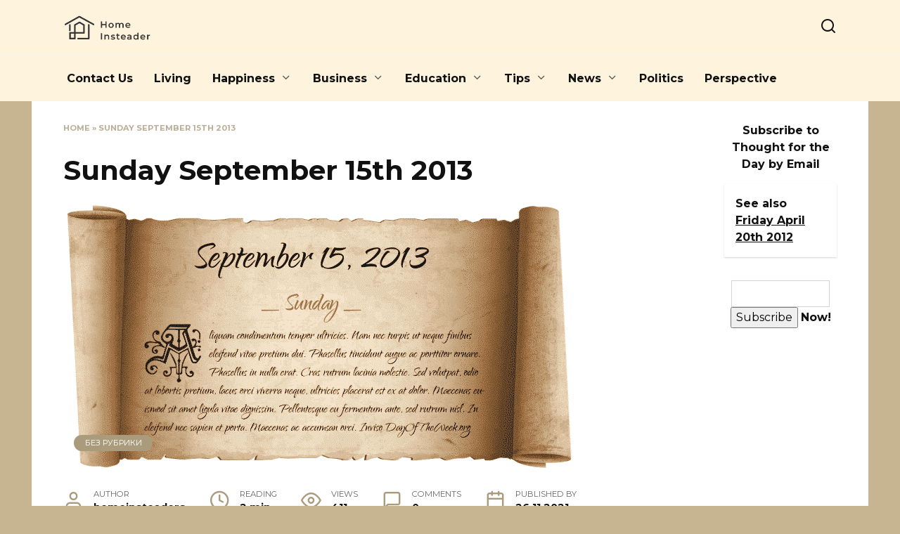

--- FILE ---
content_type: text/html; charset=UTF-8
request_url: https://homeinsteaders.org/thought-for-the-day-sunday-september-15th-2013/
body_size: 99111
content:
<!doctype html>
<html lang="en-US">
<head>
	<meta charset="UTF-8">
	<meta name="viewport" content="width=device-width, initial-scale=1">

	<meta name='robots' content='index, follow, max-image-preview:large, max-snippet:-1, max-video-preview:-1' />
	<style>img:is([sizes="auto" i], [sizes^="auto," i]) { contain-intrinsic-size: 3000px 1500px }</style>
	
	<!-- This site is optimized with the Yoast SEO plugin v25.9 - https://yoast.com/wordpress/plugins/seo/ -->
	<title>Sunday September 15th 2013 - Thought for Today</title>
	<link rel="canonical" href="https://homeinsteaders.org/thought-for-the-day-sunday-september-15th-2013/" />
	<meta property="og:locale" content="en_US" />
	<meta property="og:type" content="article" />
	<meta property="og:title" content="Sunday September 15th 2013 - Thought for Today" />
	<meta property="og:description" content="“If you want happiness for an hour take a nap. If you want happiness for a day go fishing. If you want happiness for a year inherit a fortune. If you want happiness for a lifetime help someone else.” ~ Chinese Proverb roverb; (from Latin: proverbium) is a simple and concrete saying popularly known and [&hellip;]" />
	<meta property="og:url" content="https://homeinsteaders.org/thought-for-the-day-sunday-september-15th-2013/" />
	<meta property="og:site_name" content="Thought for Today" />
	<meta property="article:published_time" content="2021-11-26T10:30:22+00:00" />
	<meta property="article:modified_time" content="2021-11-30T19:46:29+00:00" />
	<meta property="og:image" content="https://homeinsteaders.org/wp-content/uploads/2021/11/sunday-15-september-2013-t8475df6d595b7869bce074cb96a61f8bc8f46a52b15b4de729d275dc45925344k-lq-5202483.png" />
	<meta property="og:image:width" content="730" />
	<meta property="og:image:height" content="383" />
	<meta property="og:image:type" content="image/png" />
	<meta name="author" content="homeinsteaders" />
	<meta name="twitter:card" content="summary_large_image" />
	<meta name="twitter:label1" content="Written by" />
	<meta name="twitter:data1" content="homeinsteaders" />
	<meta name="twitter:label2" content="Est. reading time" />
	<meta name="twitter:data2" content="1 minute" />
	<script type="application/ld+json" class="yoast-schema-graph">{"@context":"https://schema.org","@graph":[{"@type":"WebPage","@id":"https://homeinsteaders.org/thought-for-the-day-sunday-september-15th-2013/","url":"https://homeinsteaders.org/thought-for-the-day-sunday-september-15th-2013/","name":"Sunday September 15th 2013 - Thought for Today","isPartOf":{"@id":"https://homeinsteaders.org/#website"},"primaryImageOfPage":{"@id":"https://homeinsteaders.org/thought-for-the-day-sunday-september-15th-2013/#primaryimage"},"image":{"@id":"https://homeinsteaders.org/thought-for-the-day-sunday-september-15th-2013/#primaryimage"},"thumbnailUrl":"https://homeinsteaders.org/wp-content/uploads/2021/11/sunday-15-september-2013-t8475df6d595b7869bce074cb96a61f8bc8f46a52b15b4de729d275dc45925344k-lq-5202483.png","datePublished":"2021-11-26T10:30:22+00:00","dateModified":"2021-11-30T19:46:29+00:00","author":{"@id":"https://homeinsteaders.org/#/schema/person/258474eab40727e7f92a51e9f50048dd"},"breadcrumb":{"@id":"https://homeinsteaders.org/thought-for-the-day-sunday-september-15th-2013/#breadcrumb"},"inLanguage":"en-US","potentialAction":[{"@type":"ReadAction","target":["https://homeinsteaders.org/thought-for-the-day-sunday-september-15th-2013/"]}]},{"@type":"ImageObject","inLanguage":"en-US","@id":"https://homeinsteaders.org/thought-for-the-day-sunday-september-15th-2013/#primaryimage","url":"https://homeinsteaders.org/wp-content/uploads/2021/11/sunday-15-september-2013-t8475df6d595b7869bce074cb96a61f8bc8f46a52b15b4de729d275dc45925344k-lq-5202483.png","contentUrl":"https://homeinsteaders.org/wp-content/uploads/2021/11/sunday-15-september-2013-t8475df6d595b7869bce074cb96a61f8bc8f46a52b15b4de729d275dc45925344k-lq-5202483.png","width":730,"height":383,"caption":"sunday-september-15th-2013"},{"@type":"BreadcrumbList","@id":"https://homeinsteaders.org/thought-for-the-day-sunday-september-15th-2013/#breadcrumb","itemListElement":[{"@type":"ListItem","position":1,"name":"Home","item":"https://homeinsteaders.org/"},{"@type":"ListItem","position":2,"name":"Sunday September 15th 2013"}]},{"@type":"WebSite","@id":"https://homeinsteaders.org/#website","url":"https://homeinsteaders.org/","name":"Thought for Today","description":"Inspiring Words of Wisdom","potentialAction":[{"@type":"SearchAction","target":{"@type":"EntryPoint","urlTemplate":"https://homeinsteaders.org/?s={search_term_string}"},"query-input":{"@type":"PropertyValueSpecification","valueRequired":true,"valueName":"search_term_string"}}],"inLanguage":"en-US"},{"@type":"Person","@id":"https://homeinsteaders.org/#/schema/person/258474eab40727e7f92a51e9f50048dd","name":"homeinsteaders","image":{"@type":"ImageObject","inLanguage":"en-US","@id":"https://homeinsteaders.org/#/schema/person/image/","url":"https://secure.gravatar.com/avatar/abb5fde7b0c99aeab2c2887544075cc712dc3b4f75c79a1c3120fceb8ac73d10?s=96&d=mm&r=g","contentUrl":"https://secure.gravatar.com/avatar/abb5fde7b0c99aeab2c2887544075cc712dc3b4f75c79a1c3120fceb8ac73d10?s=96&d=mm&r=g","caption":"homeinsteaders"},"sameAs":["https://test.thinkhomeoffice.com"]}]}</script>
	<!-- / Yoast SEO plugin. -->


<link rel='dns-prefetch' href='//fonts.googleapis.com' />
<script type="text/javascript">
/* <![CDATA[ */
window._wpemojiSettings = {"baseUrl":"https:\/\/s.w.org\/images\/core\/emoji\/16.0.1\/72x72\/","ext":".png","svgUrl":"https:\/\/s.w.org\/images\/core\/emoji\/16.0.1\/svg\/","svgExt":".svg","source":{"concatemoji":"https:\/\/homeinsteaders.org\/wp-includes\/js\/wp-emoji-release.min.js?ver=6.8.3"}};
/*! This file is auto-generated */
!function(s,n){var o,i,e;function c(e){try{var t={supportTests:e,timestamp:(new Date).valueOf()};sessionStorage.setItem(o,JSON.stringify(t))}catch(e){}}function p(e,t,n){e.clearRect(0,0,e.canvas.width,e.canvas.height),e.fillText(t,0,0);var t=new Uint32Array(e.getImageData(0,0,e.canvas.width,e.canvas.height).data),a=(e.clearRect(0,0,e.canvas.width,e.canvas.height),e.fillText(n,0,0),new Uint32Array(e.getImageData(0,0,e.canvas.width,e.canvas.height).data));return t.every(function(e,t){return e===a[t]})}function u(e,t){e.clearRect(0,0,e.canvas.width,e.canvas.height),e.fillText(t,0,0);for(var n=e.getImageData(16,16,1,1),a=0;a<n.data.length;a++)if(0!==n.data[a])return!1;return!0}function f(e,t,n,a){switch(t){case"flag":return n(e,"\ud83c\udff3\ufe0f\u200d\u26a7\ufe0f","\ud83c\udff3\ufe0f\u200b\u26a7\ufe0f")?!1:!n(e,"\ud83c\udde8\ud83c\uddf6","\ud83c\udde8\u200b\ud83c\uddf6")&&!n(e,"\ud83c\udff4\udb40\udc67\udb40\udc62\udb40\udc65\udb40\udc6e\udb40\udc67\udb40\udc7f","\ud83c\udff4\u200b\udb40\udc67\u200b\udb40\udc62\u200b\udb40\udc65\u200b\udb40\udc6e\u200b\udb40\udc67\u200b\udb40\udc7f");case"emoji":return!a(e,"\ud83e\udedf")}return!1}function g(e,t,n,a){var r="undefined"!=typeof WorkerGlobalScope&&self instanceof WorkerGlobalScope?new OffscreenCanvas(300,150):s.createElement("canvas"),o=r.getContext("2d",{willReadFrequently:!0}),i=(o.textBaseline="top",o.font="600 32px Arial",{});return e.forEach(function(e){i[e]=t(o,e,n,a)}),i}function t(e){var t=s.createElement("script");t.src=e,t.defer=!0,s.head.appendChild(t)}"undefined"!=typeof Promise&&(o="wpEmojiSettingsSupports",i=["flag","emoji"],n.supports={everything:!0,everythingExceptFlag:!0},e=new Promise(function(e){s.addEventListener("DOMContentLoaded",e,{once:!0})}),new Promise(function(t){var n=function(){try{var e=JSON.parse(sessionStorage.getItem(o));if("object"==typeof e&&"number"==typeof e.timestamp&&(new Date).valueOf()<e.timestamp+604800&&"object"==typeof e.supportTests)return e.supportTests}catch(e){}return null}();if(!n){if("undefined"!=typeof Worker&&"undefined"!=typeof OffscreenCanvas&&"undefined"!=typeof URL&&URL.createObjectURL&&"undefined"!=typeof Blob)try{var e="postMessage("+g.toString()+"("+[JSON.stringify(i),f.toString(),p.toString(),u.toString()].join(",")+"));",a=new Blob([e],{type:"text/javascript"}),r=new Worker(URL.createObjectURL(a),{name:"wpTestEmojiSupports"});return void(r.onmessage=function(e){c(n=e.data),r.terminate(),t(n)})}catch(e){}c(n=g(i,f,p,u))}t(n)}).then(function(e){for(var t in e)n.supports[t]=e[t],n.supports.everything=n.supports.everything&&n.supports[t],"flag"!==t&&(n.supports.everythingExceptFlag=n.supports.everythingExceptFlag&&n.supports[t]);n.supports.everythingExceptFlag=n.supports.everythingExceptFlag&&!n.supports.flag,n.DOMReady=!1,n.readyCallback=function(){n.DOMReady=!0}}).then(function(){return e}).then(function(){var e;n.supports.everything||(n.readyCallback(),(e=n.source||{}).concatemoji?t(e.concatemoji):e.wpemoji&&e.twemoji&&(t(e.twemoji),t(e.wpemoji)))}))}((window,document),window._wpemojiSettings);
/* ]]> */
</script>
<style id='wp-emoji-styles-inline-css' type='text/css'>

	img.wp-smiley, img.emoji {
		display: inline !important;
		border: none !important;
		box-shadow: none !important;
		height: 1em !important;
		width: 1em !important;
		margin: 0 0.07em !important;
		vertical-align: -0.1em !important;
		background: none !important;
		padding: 0 !important;
	}
</style>
<link rel='stylesheet' id='wp-block-library-css' href='https://homeinsteaders.org/wp-includes/css/dist/block-library/style.min.css?ver=6.8.3'  media='all' />
<style id='wp-block-library-theme-inline-css' type='text/css'>
.wp-block-audio :where(figcaption){color:#555;font-size:13px;text-align:center}.is-dark-theme .wp-block-audio :where(figcaption){color:#ffffffa6}.wp-block-audio{margin:0 0 1em}.wp-block-code{border:1px solid #ccc;border-radius:4px;font-family:Menlo,Consolas,monaco,monospace;padding:.8em 1em}.wp-block-embed :where(figcaption){color:#555;font-size:13px;text-align:center}.is-dark-theme .wp-block-embed :where(figcaption){color:#ffffffa6}.wp-block-embed{margin:0 0 1em}.blocks-gallery-caption{color:#555;font-size:13px;text-align:center}.is-dark-theme .blocks-gallery-caption{color:#ffffffa6}:root :where(.wp-block-image figcaption){color:#555;font-size:13px;text-align:center}.is-dark-theme :root :where(.wp-block-image figcaption){color:#ffffffa6}.wp-block-image{margin:0 0 1em}.wp-block-pullquote{border-bottom:4px solid;border-top:4px solid;color:currentColor;margin-bottom:1.75em}.wp-block-pullquote cite,.wp-block-pullquote footer,.wp-block-pullquote__citation{color:currentColor;font-size:.8125em;font-style:normal;text-transform:uppercase}.wp-block-quote{border-left:.25em solid;margin:0 0 1.75em;padding-left:1em}.wp-block-quote cite,.wp-block-quote footer{color:currentColor;font-size:.8125em;font-style:normal;position:relative}.wp-block-quote:where(.has-text-align-right){border-left:none;border-right:.25em solid;padding-left:0;padding-right:1em}.wp-block-quote:where(.has-text-align-center){border:none;padding-left:0}.wp-block-quote.is-large,.wp-block-quote.is-style-large,.wp-block-quote:where(.is-style-plain){border:none}.wp-block-search .wp-block-search__label{font-weight:700}.wp-block-search__button{border:1px solid #ccc;padding:.375em .625em}:where(.wp-block-group.has-background){padding:1.25em 2.375em}.wp-block-separator.has-css-opacity{opacity:.4}.wp-block-separator{border:none;border-bottom:2px solid;margin-left:auto;margin-right:auto}.wp-block-separator.has-alpha-channel-opacity{opacity:1}.wp-block-separator:not(.is-style-wide):not(.is-style-dots){width:100px}.wp-block-separator.has-background:not(.is-style-dots){border-bottom:none;height:1px}.wp-block-separator.has-background:not(.is-style-wide):not(.is-style-dots){height:2px}.wp-block-table{margin:0 0 1em}.wp-block-table td,.wp-block-table th{word-break:normal}.wp-block-table :where(figcaption){color:#555;font-size:13px;text-align:center}.is-dark-theme .wp-block-table :where(figcaption){color:#ffffffa6}.wp-block-video :where(figcaption){color:#555;font-size:13px;text-align:center}.is-dark-theme .wp-block-video :where(figcaption){color:#ffffffa6}.wp-block-video{margin:0 0 1em}:root :where(.wp-block-template-part.has-background){margin-bottom:0;margin-top:0;padding:1.25em 2.375em}
</style>
<style id='classic-theme-styles-inline-css' type='text/css'>
/*! This file is auto-generated */
.wp-block-button__link{color:#fff;background-color:#32373c;border-radius:9999px;box-shadow:none;text-decoration:none;padding:calc(.667em + 2px) calc(1.333em + 2px);font-size:1.125em}.wp-block-file__button{background:#32373c;color:#fff;text-decoration:none}
</style>
<style id='global-styles-inline-css' type='text/css'>
:root{--wp--preset--aspect-ratio--square: 1;--wp--preset--aspect-ratio--4-3: 4/3;--wp--preset--aspect-ratio--3-4: 3/4;--wp--preset--aspect-ratio--3-2: 3/2;--wp--preset--aspect-ratio--2-3: 2/3;--wp--preset--aspect-ratio--16-9: 16/9;--wp--preset--aspect-ratio--9-16: 9/16;--wp--preset--color--black: #000000;--wp--preset--color--cyan-bluish-gray: #abb8c3;--wp--preset--color--white: #ffffff;--wp--preset--color--pale-pink: #f78da7;--wp--preset--color--vivid-red: #cf2e2e;--wp--preset--color--luminous-vivid-orange: #ff6900;--wp--preset--color--luminous-vivid-amber: #fcb900;--wp--preset--color--light-green-cyan: #7bdcb5;--wp--preset--color--vivid-green-cyan: #00d084;--wp--preset--color--pale-cyan-blue: #8ed1fc;--wp--preset--color--vivid-cyan-blue: #0693e3;--wp--preset--color--vivid-purple: #9b51e0;--wp--preset--gradient--vivid-cyan-blue-to-vivid-purple: linear-gradient(135deg,rgba(6,147,227,1) 0%,rgb(155,81,224) 100%);--wp--preset--gradient--light-green-cyan-to-vivid-green-cyan: linear-gradient(135deg,rgb(122,220,180) 0%,rgb(0,208,130) 100%);--wp--preset--gradient--luminous-vivid-amber-to-luminous-vivid-orange: linear-gradient(135deg,rgba(252,185,0,1) 0%,rgba(255,105,0,1) 100%);--wp--preset--gradient--luminous-vivid-orange-to-vivid-red: linear-gradient(135deg,rgba(255,105,0,1) 0%,rgb(207,46,46) 100%);--wp--preset--gradient--very-light-gray-to-cyan-bluish-gray: linear-gradient(135deg,rgb(238,238,238) 0%,rgb(169,184,195) 100%);--wp--preset--gradient--cool-to-warm-spectrum: linear-gradient(135deg,rgb(74,234,220) 0%,rgb(151,120,209) 20%,rgb(207,42,186) 40%,rgb(238,44,130) 60%,rgb(251,105,98) 80%,rgb(254,248,76) 100%);--wp--preset--gradient--blush-light-purple: linear-gradient(135deg,rgb(255,206,236) 0%,rgb(152,150,240) 100%);--wp--preset--gradient--blush-bordeaux: linear-gradient(135deg,rgb(254,205,165) 0%,rgb(254,45,45) 50%,rgb(107,0,62) 100%);--wp--preset--gradient--luminous-dusk: linear-gradient(135deg,rgb(255,203,112) 0%,rgb(199,81,192) 50%,rgb(65,88,208) 100%);--wp--preset--gradient--pale-ocean: linear-gradient(135deg,rgb(255,245,203) 0%,rgb(182,227,212) 50%,rgb(51,167,181) 100%);--wp--preset--gradient--electric-grass: linear-gradient(135deg,rgb(202,248,128) 0%,rgb(113,206,126) 100%);--wp--preset--gradient--midnight: linear-gradient(135deg,rgb(2,3,129) 0%,rgb(40,116,252) 100%);--wp--preset--font-size--small: 19.5px;--wp--preset--font-size--medium: 20px;--wp--preset--font-size--large: 36.5px;--wp--preset--font-size--x-large: 42px;--wp--preset--font-size--normal: 22px;--wp--preset--font-size--huge: 49.5px;--wp--preset--spacing--20: 0.44rem;--wp--preset--spacing--30: 0.67rem;--wp--preset--spacing--40: 1rem;--wp--preset--spacing--50: 1.5rem;--wp--preset--spacing--60: 2.25rem;--wp--preset--spacing--70: 3.38rem;--wp--preset--spacing--80: 5.06rem;--wp--preset--shadow--natural: 6px 6px 9px rgba(0, 0, 0, 0.2);--wp--preset--shadow--deep: 12px 12px 50px rgba(0, 0, 0, 0.4);--wp--preset--shadow--sharp: 6px 6px 0px rgba(0, 0, 0, 0.2);--wp--preset--shadow--outlined: 6px 6px 0px -3px rgba(255, 255, 255, 1), 6px 6px rgba(0, 0, 0, 1);--wp--preset--shadow--crisp: 6px 6px 0px rgba(0, 0, 0, 1);}:where(.is-layout-flex){gap: 0.5em;}:where(.is-layout-grid){gap: 0.5em;}body .is-layout-flex{display: flex;}.is-layout-flex{flex-wrap: wrap;align-items: center;}.is-layout-flex > :is(*, div){margin: 0;}body .is-layout-grid{display: grid;}.is-layout-grid > :is(*, div){margin: 0;}:where(.wp-block-columns.is-layout-flex){gap: 2em;}:where(.wp-block-columns.is-layout-grid){gap: 2em;}:where(.wp-block-post-template.is-layout-flex){gap: 1.25em;}:where(.wp-block-post-template.is-layout-grid){gap: 1.25em;}.has-black-color{color: var(--wp--preset--color--black) !important;}.has-cyan-bluish-gray-color{color: var(--wp--preset--color--cyan-bluish-gray) !important;}.has-white-color{color: var(--wp--preset--color--white) !important;}.has-pale-pink-color{color: var(--wp--preset--color--pale-pink) !important;}.has-vivid-red-color{color: var(--wp--preset--color--vivid-red) !important;}.has-luminous-vivid-orange-color{color: var(--wp--preset--color--luminous-vivid-orange) !important;}.has-luminous-vivid-amber-color{color: var(--wp--preset--color--luminous-vivid-amber) !important;}.has-light-green-cyan-color{color: var(--wp--preset--color--light-green-cyan) !important;}.has-vivid-green-cyan-color{color: var(--wp--preset--color--vivid-green-cyan) !important;}.has-pale-cyan-blue-color{color: var(--wp--preset--color--pale-cyan-blue) !important;}.has-vivid-cyan-blue-color{color: var(--wp--preset--color--vivid-cyan-blue) !important;}.has-vivid-purple-color{color: var(--wp--preset--color--vivid-purple) !important;}.has-black-background-color{background-color: var(--wp--preset--color--black) !important;}.has-cyan-bluish-gray-background-color{background-color: var(--wp--preset--color--cyan-bluish-gray) !important;}.has-white-background-color{background-color: var(--wp--preset--color--white) !important;}.has-pale-pink-background-color{background-color: var(--wp--preset--color--pale-pink) !important;}.has-vivid-red-background-color{background-color: var(--wp--preset--color--vivid-red) !important;}.has-luminous-vivid-orange-background-color{background-color: var(--wp--preset--color--luminous-vivid-orange) !important;}.has-luminous-vivid-amber-background-color{background-color: var(--wp--preset--color--luminous-vivid-amber) !important;}.has-light-green-cyan-background-color{background-color: var(--wp--preset--color--light-green-cyan) !important;}.has-vivid-green-cyan-background-color{background-color: var(--wp--preset--color--vivid-green-cyan) !important;}.has-pale-cyan-blue-background-color{background-color: var(--wp--preset--color--pale-cyan-blue) !important;}.has-vivid-cyan-blue-background-color{background-color: var(--wp--preset--color--vivid-cyan-blue) !important;}.has-vivid-purple-background-color{background-color: var(--wp--preset--color--vivid-purple) !important;}.has-black-border-color{border-color: var(--wp--preset--color--black) !important;}.has-cyan-bluish-gray-border-color{border-color: var(--wp--preset--color--cyan-bluish-gray) !important;}.has-white-border-color{border-color: var(--wp--preset--color--white) !important;}.has-pale-pink-border-color{border-color: var(--wp--preset--color--pale-pink) !important;}.has-vivid-red-border-color{border-color: var(--wp--preset--color--vivid-red) !important;}.has-luminous-vivid-orange-border-color{border-color: var(--wp--preset--color--luminous-vivid-orange) !important;}.has-luminous-vivid-amber-border-color{border-color: var(--wp--preset--color--luminous-vivid-amber) !important;}.has-light-green-cyan-border-color{border-color: var(--wp--preset--color--light-green-cyan) !important;}.has-vivid-green-cyan-border-color{border-color: var(--wp--preset--color--vivid-green-cyan) !important;}.has-pale-cyan-blue-border-color{border-color: var(--wp--preset--color--pale-cyan-blue) !important;}.has-vivid-cyan-blue-border-color{border-color: var(--wp--preset--color--vivid-cyan-blue) !important;}.has-vivid-purple-border-color{border-color: var(--wp--preset--color--vivid-purple) !important;}.has-vivid-cyan-blue-to-vivid-purple-gradient-background{background: var(--wp--preset--gradient--vivid-cyan-blue-to-vivid-purple) !important;}.has-light-green-cyan-to-vivid-green-cyan-gradient-background{background: var(--wp--preset--gradient--light-green-cyan-to-vivid-green-cyan) !important;}.has-luminous-vivid-amber-to-luminous-vivid-orange-gradient-background{background: var(--wp--preset--gradient--luminous-vivid-amber-to-luminous-vivid-orange) !important;}.has-luminous-vivid-orange-to-vivid-red-gradient-background{background: var(--wp--preset--gradient--luminous-vivid-orange-to-vivid-red) !important;}.has-very-light-gray-to-cyan-bluish-gray-gradient-background{background: var(--wp--preset--gradient--very-light-gray-to-cyan-bluish-gray) !important;}.has-cool-to-warm-spectrum-gradient-background{background: var(--wp--preset--gradient--cool-to-warm-spectrum) !important;}.has-blush-light-purple-gradient-background{background: var(--wp--preset--gradient--blush-light-purple) !important;}.has-blush-bordeaux-gradient-background{background: var(--wp--preset--gradient--blush-bordeaux) !important;}.has-luminous-dusk-gradient-background{background: var(--wp--preset--gradient--luminous-dusk) !important;}.has-pale-ocean-gradient-background{background: var(--wp--preset--gradient--pale-ocean) !important;}.has-electric-grass-gradient-background{background: var(--wp--preset--gradient--electric-grass) !important;}.has-midnight-gradient-background{background: var(--wp--preset--gradient--midnight) !important;}.has-small-font-size{font-size: var(--wp--preset--font-size--small) !important;}.has-medium-font-size{font-size: var(--wp--preset--font-size--medium) !important;}.has-large-font-size{font-size: var(--wp--preset--font-size--large) !important;}.has-x-large-font-size{font-size: var(--wp--preset--font-size--x-large) !important;}
:where(.wp-block-post-template.is-layout-flex){gap: 1.25em;}:where(.wp-block-post-template.is-layout-grid){gap: 1.25em;}
:where(.wp-block-columns.is-layout-flex){gap: 2em;}:where(.wp-block-columns.is-layout-grid){gap: 2em;}
:root :where(.wp-block-pullquote){font-size: 1.5em;line-height: 1.6;}
</style>
<link rel='stylesheet' id='google-fonts-css' href='https://fonts.googleapis.com/css?family=Montserrat%3A400%2C400i%2C700&#038;subset=cyrillic&#038;display=swap&#038;ver=6.8.3'  media='all' />
<link rel='stylesheet' id='reboot-style-css' href='https://homeinsteaders.org/wp-content/themes/reboot/assets/css/style.min.css?ver=1.5.4'  media='all' />
<link rel='stylesheet' id='recent-posts-widget-with-thumbnails-public-style-css' href='https://homeinsteaders.org/wp-content/plugins/recent-posts-widget-with-thumbnails/public.css?ver=7.1.1'  media='all' />
<script type="text/javascript" src="https://homeinsteaders.org/wp-includes/js/jquery/jquery.min.js?ver=3.7.1" id="jquery-core-js"></script>
<script type="text/javascript" src="https://homeinsteaders.org/wp-includes/js/jquery/jquery-migrate.min.js?ver=3.4.1" id="jquery-migrate-js"></script>
<link rel="https://api.w.org/" href="https://homeinsteaders.org/wp-json/" /><link rel="alternate" title="JSON" type="application/json" href="https://homeinsteaders.org/wp-json/wp/v2/posts/1794" /><link rel="EditURI" type="application/rsd+xml" title="RSD" href="https://homeinsteaders.org/xmlrpc.php?rsd" />
<meta name="generator" content="WordPress 6.8.3" />
<link rel='shortlink' href='https://homeinsteaders.org/?p=1794' />
<link rel="alternate" title="oEmbed (JSON)" type="application/json+oembed" href="https://homeinsteaders.org/wp-json/oembed/1.0/embed?url=https%3A%2F%2Fhomeinsteaders.org%2Fthought-for-the-day-sunday-september-15th-2013%2F" />
<link rel="alternate" title="oEmbed (XML)" type="text/xml+oembed" href="https://homeinsteaders.org/wp-json/oembed/1.0/embed?url=https%3A%2F%2Fhomeinsteaders.org%2Fthought-for-the-day-sunday-september-15th-2013%2F&#038;format=xml" />
<link rel="preload" href="https://homeinsteaders.org/wp-content/themes/reboot/assets/fonts/wpshop-core.ttf" as="font" crossorigin><link rel="prefetch" href="https://homeinsteaders.org/wp-content/uploads/2021/11/sunday-15-september-2013-t8475df6d595b7869bce074cb96a61f8bc8f46a52b15b4de729d275dc45925344k-lq-5202483.png" as="image" crossorigin>
    <style>.site-logotype{max-width:200px}.site-logotype img{max-height:40px}body{background-color:#c7b491}::selection, .card-slider__category, .card-slider-container .swiper-pagination-bullet-active, .post-card--grid .post-card__thumbnail:before, .post-card:not(.post-card--small) .post-card__thumbnail a:before, .post-card:not(.post-card--small) .post-card__category,  .post-box--high .post-box__category span, .post-box--wide .post-box__category span, .page-separator, .pagination .nav-links .page-numbers:not(.dots):not(.current):before, .btn, .btn-primary:hover, .btn-primary:not(:disabled):not(.disabled).active, .btn-primary:not(:disabled):not(.disabled):active, .show>.btn-primary.dropdown-toggle, .comment-respond .form-submit input, .page-links__item:hover{background-color:#ab9b7d}.entry-image--big .entry-image__body .post-card__category a, .home-text ul:not([class])>li:before, .home-text ul.wp-block-list>li:before, .page-content ul:not([class])>li:before, .page-content ul.wp-block-list>li:before, .taxonomy-description ul:not([class])>li:before, .taxonomy-description ul.wp-block-list>li:before, .widget-area .widget_categories ul.menu li a:before, .widget-area .widget_categories ul.menu li span:before, .widget-area .widget_categories>ul li a:before, .widget-area .widget_categories>ul li span:before, .widget-area .widget_nav_menu ul.menu li a:before, .widget-area .widget_nav_menu ul.menu li span:before, .widget-area .widget_nav_menu>ul li a:before, .widget-area .widget_nav_menu>ul li span:before, .page-links .page-numbers:not(.dots):not(.current):before, .page-links .post-page-numbers:not(.dots):not(.current):before, .pagination .nav-links .page-numbers:not(.dots):not(.current):before, .pagination .nav-links .post-page-numbers:not(.dots):not(.current):before, .entry-image--full .entry-image__body .post-card__category a, .entry-image--fullscreen .entry-image__body .post-card__category a, .entry-image--wide .entry-image__body .post-card__category a{background-color:#ab9b7d}.comment-respond input:focus, select:focus, textarea:focus, .post-card--grid.post-card--thumbnail-no, .post-card--standard:after, .post-card--related.post-card--thumbnail-no:hover, .spoiler-box, .btn-primary, .btn-primary:hover, .btn-primary:not(:disabled):not(.disabled).active, .btn-primary:not(:disabled):not(.disabled):active, .show>.btn-primary.dropdown-toggle, .inp:focus, .entry-tag:focus, .entry-tag:hover, .search-screen .search-form .search-field:focus, .entry-content ul:not([class])>li:before, .entry-content ul.wp-block-list>li:before, .text-content ul:not([class])>li:before, .text-content ul.wp-block-list>li:before, .page-content ul:not([class])>li:before, .page-content ul.wp-block-list>li:before, .taxonomy-description ul:not([class])>li:before, .taxonomy-description ul.wp-block-list>li:before, .entry-content blockquote:not(.wpremark),
        .input:focus, input[type=color]:focus, input[type=date]:focus, input[type=datetime-local]:focus, input[type=datetime]:focus, input[type=email]:focus, input[type=month]:focus, input[type=number]:focus, input[type=password]:focus, input[type=range]:focus, input[type=search]:focus, input[type=tel]:focus, input[type=text]:focus, input[type=time]:focus, input[type=url]:focus, input[type=week]:focus, select:focus, textarea:focus{border-color:#ab9b7d !important}.post-card--small .post-card__category, .post-card__author:before, .post-card__comments:before, .post-card__date:before, .post-card__like:before, .post-card__views:before, .entry-author:before, .entry-date:before, .entry-time:before, .entry-views:before, .entry-comments:before, .entry-content ol:not([class])>li:before, .entry-content ol.wp-block-list>li:before, .text-content ol:not([class])>li:before, .text-content ol.wp-block-list>li:before, .entry-content blockquote:before, .spoiler-box__title:after, .search-icon:hover:before, .search-form .search-submit:hover:before, .star-rating-item.hover,
        .comment-list .bypostauthor>.comment-body .comment-author:after,
        .breadcrumb a, .breadcrumb span,
        .search-screen .search-form .search-submit:before, 
        .star-rating--score-1:not(.hover) .star-rating-item:nth-child(1),
        .star-rating--score-2:not(.hover) .star-rating-item:nth-child(1), .star-rating--score-2:not(.hover) .star-rating-item:nth-child(2),
        .star-rating--score-3:not(.hover) .star-rating-item:nth-child(1), .star-rating--score-3:not(.hover) .star-rating-item:nth-child(2), .star-rating--score-3:not(.hover) .star-rating-item:nth-child(3),
        .star-rating--score-4:not(.hover) .star-rating-item:nth-child(1), .star-rating--score-4:not(.hover) .star-rating-item:nth-child(2), .star-rating--score-4:not(.hover) .star-rating-item:nth-child(3), .star-rating--score-4:not(.hover) .star-rating-item:nth-child(4),
        .star-rating--score-5:not(.hover) .star-rating-item:nth-child(1), .star-rating--score-5:not(.hover) .star-rating-item:nth-child(2), .star-rating--score-5:not(.hover) .star-rating-item:nth-child(3), .star-rating--score-5:not(.hover) .star-rating-item:nth-child(4), .star-rating--score-5:not(.hover) .star-rating-item:nth-child(5){color:#ab9b7d}a:hover, a:focus, a:active, .spanlink:hover, .entry-content a:not(.wp-block-button__link):hover, .entry-content a:not(.wp-block-button__link):focus, .entry-content a:not(.wp-block-button__link):active, .top-menu ul li>a:hover, .top-menu ul li>span:hover, .main-navigation ul li a:hover, .main-navigation ul li span:hover, .footer-navigation ul li a:hover, .footer-navigation ul li span:hover, .comment-reply-link:hover, .pseudo-link:hover, .child-categories ul li a:hover{color:#ab9b7d}.top-menu>ul>li>a:before, .top-menu>ul>li>span:before{background:#ab9b7d}.child-categories ul li a:hover, .post-box--no-thumb a:hover{border-color:#ab9b7d}.post-box--card:hover{box-shadow: inset 0 0 0 1px #ab9b7d}.post-box--card:hover{-webkit-box-shadow: inset 0 0 0 1px #ab9b7d}.site-header{background-color:#fef3dd}@media (min-width: 992px){.top-menu ul li .sub-menu{background-color:#fef3dd}}.main-navigation, .main-navigation ul li .sub-menu li, .main-navigation ul li.menu-item-has-children:before, .footer-navigation, .footer-navigation ul li .sub-menu li, .footer-navigation ul li.menu-item-has-children:before{background-color:#fef3dd}</style>

<!-- BEGIN Clicky Analytics v2.2.4 Tracking - https://wordpress.org/plugins/clicky-analytics/ -->
<script type="text/javascript">
  var clicky_custom = clicky_custom || {};
  clicky_custom.outbound_pattern = ['/go/','/out/'];
</script>

<script async src="//static.getclicky.com/101349572.js"></script>

<!-- END Clicky Analytics v2.2.4 Tracking -->

<!-- Google Tag Manager -->
<script>(function(w,d,s,l,i){w[l]=w[l]||[];w[l].push({'gtm.start':
new Date().getTime(),event:'gtm.js'});var f=d.getElementsByTagName(s)[0],
j=d.createElement(s),dl=l!='dataLayer'?'&l='+l:'';j.async=true;j.src=
'https://www.googletagmanager.com/gtm.js?id='+i+dl;f.parentNode.insertBefore(j,f);
})(window,document,'script','dataLayer','GTM-MF774XN');</script>
<!-- End Google Tag Manager -->

<!-- Google tag (gtag.js) --> <script async src="https://www.googletagmanager.com/gtag/js?id=G-EEE1VF3VQF"></script> <script> window.dataLayer = window.dataLayer || []; function gtag(){dataLayer.push(arguments);} gtag('js', new Date()); gtag('config', 'G-EEE1VF3VQF'); </script><link rel="icon" href="https://homeinsteaders.org/wp-content/uploads/2024/01/cropped-Frame-149-32x32.png" sizes="32x32" />
<link rel="icon" href="https://homeinsteaders.org/wp-content/uploads/2024/01/cropped-Frame-149-192x192.png" sizes="192x192" />
<link rel="apple-touch-icon" href="https://homeinsteaders.org/wp-content/uploads/2024/01/cropped-Frame-149-180x180.png" />
<meta name="msapplication-TileImage" content="https://homeinsteaders.org/wp-content/uploads/2024/01/cropped-Frame-149-270x270.png" />
		<style type="text/css" id="wp-custom-css">
			#comments{
	display: none !important;
}
.card-slider-container.swiper-container{
    max-width: 1190px;
}		</style>
		    </head>

<body class="wp-singular post-template-default single single-post postid-1794 single-format-standard wp-embed-responsive wp-theme-reboot sidebar-right">
<!-- Google Tag Manager (noscript) -->
<noscript><iframe src="https://www.googletagmanager.com/ns.html?id=GTM-MF774XN"
height="0" width="0" style="display:none;visibility:hidden"></iframe></noscript>
<!-- End Google Tag Manager (noscript) -->



<div id="page" class="site">
    <a class="skip-link screen-reader-text" href="#content"><!--noindex-->Skip to content<!--/noindex--></a>

    <div class="search-screen-overlay js-search-screen-overlay"></div>
    <div class="search-screen js-search-screen">
        
<form role="search" method="get" class="search-form" action="https://homeinsteaders.org/">
    <label>
        <span class="screen-reader-text"><!--noindex-->Search for:<!--/noindex--></span>
        <input type="search" class="search-field" placeholder="Search…" value="" name="s">
    </label>
    <button type="submit" class="search-submit"></button>
</form>    </div>

    

<header id="masthead" class="site-header full" itemscope itemtype="http://schema.org/WPHeader">
    <div class="site-header-inner fixed">

        <div class="humburger js-humburger"><span></span><span></span><span></span></div>

        
<div class="site-branding">

    <div class="site-logotype"><a href="https://homeinsteaders.org/"><img src="https://homeinsteaders.org/wp-content/uploads/2024/01/Frame-149.png" width="230" height="74" alt="Thought for Today"></a></div></div><!-- .site-branding -->                <div class="header-search">
                    <span class="search-icon js-search-icon"></span>
                </div>
            
    </div>
</header><!-- #masthead -->



    
    
    <nav id="site-navigation" class="main-navigation full" itemscope itemtype="http://schema.org/SiteNavigationElement">
        <div class="main-navigation-inner fixed">
            <div class="menu-menu-2-container"><ul id="header_menu" class="menu"><li id="menu-item-11355" class="menu-item menu-item-type-post_type menu-item-object-page menu-item-11355"><a href="https://homeinsteaders.org/contact-us/">Contact Us</a></li>
<li id="menu-item-5660" class="menu-item menu-item-type-taxonomy menu-item-object-category menu-item-5660"><a href="https://homeinsteaders.org/category/living/">Living</a></li>
<li id="menu-item-5661" class="menu-item menu-item-type-taxonomy menu-item-object-category menu-item-has-children menu-item-5661"><a href="https://homeinsteaders.org/category/happiness/">Happiness</a>
<ul class="sub-menu">
	<li id="menu-item-5662" class="menu-item menu-item-type-taxonomy menu-item-object-category menu-item-has-children menu-item-5662"><a href="https://homeinsteaders.org/category/humor/">Humor</a>
	<ul class="sub-menu">
		<li id="menu-item-5663" class="menu-item menu-item-type-taxonomy menu-item-object-category menu-item-5663"><a href="https://homeinsteaders.org/category/perspective/">Perspective</a></li>
		<li id="menu-item-5664" class="menu-item menu-item-type-taxonomy menu-item-object-category menu-item-5664"><a href="https://homeinsteaders.org/category/love/">Love</a></li>
		<li id="menu-item-5665" class="menu-item menu-item-type-taxonomy menu-item-object-category menu-item-5665"><a href="https://homeinsteaders.org/category/change/">Change</a></li>
		<li id="menu-item-5667" class="menu-item menu-item-type-taxonomy menu-item-object-category menu-item-5667"><a href="https://homeinsteaders.org/category/success/">Success</a></li>
	</ul>
</li>
	<li id="menu-item-5668" class="menu-item menu-item-type-taxonomy menu-item-object-category menu-item-has-children menu-item-5668"><a href="https://homeinsteaders.org/category/wisdom/">Wisdom</a>
	<ul class="sub-menu">
		<li id="menu-item-12580" class="menu-item menu-item-type-taxonomy menu-item-object-category menu-item-12580"><a href="https://homeinsteaders.org/category/ability/">Ability</a></li>
		<li id="menu-item-12581" class="menu-item menu-item-type-taxonomy menu-item-object-category menu-item-12581"><a href="https://homeinsteaders.org/category/action/">Action</a></li>
		<li id="menu-item-12582" class="menu-item menu-item-type-taxonomy menu-item-object-category menu-item-12582"><a href="https://homeinsteaders.org/category/adapt/">Adapt</a></li>
		<li id="menu-item-12583" class="menu-item menu-item-type-taxonomy menu-item-object-category menu-item-12583"><a href="https://homeinsteaders.org/category/adversity/">Adversity</a></li>
		<li id="menu-item-12584" class="menu-item menu-item-type-taxonomy menu-item-object-category menu-item-12584"><a href="https://homeinsteaders.org/category/advice/">Advice</a></li>
		<li id="menu-item-12585" class="menu-item menu-item-type-taxonomy menu-item-object-category menu-item-12585"><a href="https://homeinsteaders.org/category/ambition/">Ambition</a></li>
	</ul>
</li>
	<li id="menu-item-12586" class="menu-item menu-item-type-taxonomy menu-item-object-category menu-item-12586"><a href="https://homeinsteaders.org/category/anger/">Anger</a></li>
	<li id="menu-item-12587" class="menu-item menu-item-type-taxonomy menu-item-object-category menu-item-12587"><a href="https://homeinsteaders.org/category/attitude/">Attitude</a></li>
	<li id="menu-item-12588" class="menu-item menu-item-type-taxonomy menu-item-object-category menu-item-12588"><a href="https://homeinsteaders.org/category/authors/">Authors</a></li>
	<li id="menu-item-12589" class="menu-item menu-item-type-taxonomy menu-item-object-category menu-item-12589"><a href="https://homeinsteaders.org/category/belief/">Belief</a></li>
</ul>
</li>
<li id="menu-item-12590" class="menu-item menu-item-type-taxonomy menu-item-object-category menu-item-has-children menu-item-12590"><a href="https://homeinsteaders.org/category/business/">Business</a>
<ul class="sub-menu">
	<li id="menu-item-12591" class="menu-item menu-item-type-taxonomy menu-item-object-category menu-item-has-children menu-item-12591"><a href="https://homeinsteaders.org/category/challenge/">Challenge</a>
	<ul class="sub-menu">
		<li id="menu-item-12592" class="menu-item menu-item-type-taxonomy menu-item-object-category menu-item-12592"><a href="https://homeinsteaders.org/category/change/">Change</a></li>
		<li id="menu-item-12593" class="menu-item menu-item-type-taxonomy menu-item-object-category menu-item-12593"><a href="https://homeinsteaders.org/category/character/">Character</a></li>
		<li id="menu-item-12594" class="menu-item menu-item-type-taxonomy menu-item-object-category menu-item-12594"><a href="https://homeinsteaders.org/category/christmas/">Christmas</a></li>
		<li id="menu-item-12595" class="menu-item menu-item-type-taxonomy menu-item-object-category menu-item-12595"><a href="https://homeinsteaders.org/category/compassion/">Compassion</a></li>
		<li id="menu-item-12596" class="menu-item menu-item-type-taxonomy menu-item-object-category menu-item-12596"><a href="https://homeinsteaders.org/category/confidence/">Confidence</a></li>
	</ul>
</li>
	<li id="menu-item-12597" class="menu-item menu-item-type-taxonomy menu-item-object-category menu-item-12597"><a href="https://homeinsteaders.org/category/courage/">Courage</a></li>
	<li id="menu-item-12598" class="menu-item menu-item-type-taxonomy menu-item-object-category menu-item-12598"><a href="https://homeinsteaders.org/category/death/">Death</a></li>
	<li id="menu-item-12599" class="menu-item menu-item-type-taxonomy menu-item-object-category menu-item-12599"><a href="https://homeinsteaders.org/category/dreams/">Dreams</a></li>
	<li id="menu-item-12600" class="menu-item menu-item-type-taxonomy menu-item-object-category menu-item-12600"><a href="https://homeinsteaders.org/category/earth-thoughts/">Earth thoughts</a></li>
</ul>
</li>
<li id="menu-item-12601" class="menu-item menu-item-type-taxonomy menu-item-object-category menu-item-has-children menu-item-12601"><a href="https://homeinsteaders.org/category/education/">Education</a>
<ul class="sub-menu">
	<li id="menu-item-12602" class="menu-item menu-item-type-taxonomy menu-item-object-category menu-item-12602"><a href="https://homeinsteaders.org/category/environment/">Environment</a></li>
	<li id="menu-item-12603" class="menu-item menu-item-type-taxonomy menu-item-object-category menu-item-12603"><a href="https://homeinsteaders.org/category/equality/">Equality</a></li>
	<li id="menu-item-12604" class="menu-item menu-item-type-taxonomy menu-item-object-category menu-item-12604"><a href="https://homeinsteaders.org/category/failure/">Failure</a></li>
	<li id="menu-item-12605" class="menu-item menu-item-type-taxonomy menu-item-object-category menu-item-12605"><a href="https://homeinsteaders.org/category/faith/">Faith</a></li>
	<li id="menu-item-12606" class="menu-item menu-item-type-taxonomy menu-item-object-category menu-item-12606"><a href="https://homeinsteaders.org/category/fear/">Fear</a></li>
	<li id="menu-item-12607" class="menu-item menu-item-type-taxonomy menu-item-object-category menu-item-12607"><a href="https://homeinsteaders.org/category/forgive/">Forgive</a></li>
	<li id="menu-item-12608" class="menu-item menu-item-type-taxonomy menu-item-object-category menu-item-12608"><a href="https://homeinsteaders.org/category/freedom/">Freedom</a></li>
	<li id="menu-item-12609" class="menu-item menu-item-type-taxonomy menu-item-object-category menu-item-12609"><a href="https://homeinsteaders.org/category/friendship/">Friendship</a></li>
	<li id="menu-item-12610" class="menu-item menu-item-type-taxonomy menu-item-object-category menu-item-12610"><a href="https://homeinsteaders.org/category/future/">Future</a></li>
	<li id="menu-item-12611" class="menu-item menu-item-type-taxonomy menu-item-object-category menu-item-12611"><a href="https://homeinsteaders.org/category/giving/">Giving</a></li>
	<li id="menu-item-12613" class="menu-item menu-item-type-taxonomy menu-item-object-category menu-item-12613"><a href="https://homeinsteaders.org/category/growth/">Growth</a></li>
</ul>
</li>
<li id="menu-item-12635" class="menu-item menu-item-type-taxonomy menu-item-object-category menu-item-has-children menu-item-12635"><a href="https://homeinsteaders.org/category/tips/">Tips</a>
<ul class="sub-menu">
	<li id="menu-item-12620" class="menu-item menu-item-type-taxonomy menu-item-object-category menu-item-12620"><a href="https://homeinsteaders.org/category/love/">Love</a></li>
	<li id="menu-item-12616" class="menu-item menu-item-type-taxonomy menu-item-object-category menu-item-12616"><a href="https://homeinsteaders.org/category/individuality/">Individuality</a></li>
	<li id="menu-item-12612" class="menu-item menu-item-type-taxonomy menu-item-object-category menu-item-12612"><a href="https://homeinsteaders.org/category/gratitude/">Gratitude</a></li>
	<li id="menu-item-12614" class="menu-item menu-item-type-taxonomy menu-item-object-category menu-item-12614"><a href="https://homeinsteaders.org/category/happiness/">Happiness</a></li>
	<li id="menu-item-12617" class="menu-item menu-item-type-taxonomy menu-item-object-category menu-item-12617"><a href="https://homeinsteaders.org/category/integrity/">Integrity</a></li>
	<li id="menu-item-12615" class="menu-item menu-item-type-taxonomy menu-item-object-category menu-item-12615"><a href="https://homeinsteaders.org/category/humor/">Humor</a></li>
	<li id="menu-item-12618" class="menu-item menu-item-type-taxonomy menu-item-object-category menu-item-12618"><a href="https://homeinsteaders.org/category/judgment/">Judgment</a></li>
	<li id="menu-item-12619" class="menu-item menu-item-type-taxonomy menu-item-object-category menu-item-12619"><a href="https://homeinsteaders.org/category/leadership/">Leadership</a></li>
</ul>
</li>
<li id="menu-item-12636" class="menu-item menu-item-type-taxonomy menu-item-object-category menu-item-has-children menu-item-12636"><a href="https://homeinsteaders.org/category/news/">News</a>
<ul class="sub-menu">
	<li id="menu-item-12621" class="menu-item menu-item-type-taxonomy menu-item-object-category menu-item-12621"><a href="https://homeinsteaders.org/category/misc/">Misc</a></li>
	<li id="menu-item-12624" class="menu-item menu-item-type-taxonomy menu-item-object-category menu-item-12624"><a href="https://homeinsteaders.org/category/new-year/">New year</a></li>
	<li id="menu-item-12622" class="menu-item menu-item-type-taxonomy menu-item-object-category menu-item-12622"><a href="https://homeinsteaders.org/category/mistakes/">Mistakes</a></li>
	<li id="menu-item-12623" class="menu-item menu-item-type-taxonomy menu-item-object-category menu-item-12623"><a href="https://homeinsteaders.org/category/nature/">Nature</a></li>
	<li id="menu-item-12625" class="menu-item menu-item-type-taxonomy menu-item-object-category menu-item-12625"><a href="https://homeinsteaders.org/category/opportunity/">Opportunity</a></li>
	<li id="menu-item-12633" class="menu-item menu-item-type-taxonomy menu-item-object-category menu-item-12633"><a href="https://homeinsteaders.org/category/religion/">Religion</a></li>
	<li id="menu-item-12626" class="menu-item menu-item-type-taxonomy menu-item-object-category menu-item-12626"><a href="https://homeinsteaders.org/category/patience/">Patience</a></li>
	<li id="menu-item-12627" class="menu-item menu-item-type-taxonomy menu-item-object-category menu-item-12627"><a href="https://homeinsteaders.org/category/peace/">Peace</a></li>
	<li id="menu-item-12628" class="menu-item menu-item-type-taxonomy menu-item-object-category menu-item-12628"><a href="https://homeinsteaders.org/category/perseverance/">Perseverance</a></li>
	<li id="menu-item-12632" class="menu-item menu-item-type-taxonomy menu-item-object-category menu-item-12632"><a href="https://homeinsteaders.org/category/reality/">Reality</a></li>
	<li id="menu-item-12631" class="menu-item menu-item-type-taxonomy menu-item-object-category menu-item-12631"><a href="https://homeinsteaders.org/category/positive-thinking/">Positive thinking</a></li>
</ul>
</li>
<li id="menu-item-12630" class="menu-item menu-item-type-taxonomy menu-item-object-category menu-item-12630"><a href="https://homeinsteaders.org/category/politics/">Politics</a></li>
<li id="menu-item-12629" class="menu-item menu-item-type-taxonomy menu-item-object-category menu-item-12629"><a href="https://homeinsteaders.org/category/perspective/">Perspective</a></li>
</ul></div>        </div>
    </nav><!-- #site-navigation -->

    

    <div class="mobile-menu-placeholder js-mobile-menu-placeholder"></div>
    
	
    <div id="content" class="site-content fixed">

        
        <div class="site-content-inner">
    
        
        <div id="primary" class="content-area" itemscope itemtype="http://schema.org/Article">
            <main id="main" class="site-main article-card">

                
<article id="post-1794" class="article-post post-1794 post type-post status-publish format-standard has-post-thumbnail  category-bez-rubriki">

    
        <div class="breadcrumb" id="breadcrumbs"><span><span><a href="https://homeinsteaders.org/">Home</a></span> » <span class="breadcrumb_last" aria-current="page">Sunday September 15th 2013</span></span></div>
                                <h1 class="entry-title" itemprop="headline">Sunday September 15th 2013</h1>
                    
        
                    <div class="entry-image post-card post-card__thumbnail">
                <img width="730" height="383" src="https://homeinsteaders.org/wp-content/uploads/2021/11/sunday-15-september-2013-t8475df6d595b7869bce074cb96a61f8bc8f46a52b15b4de729d275dc45925344k-lq-5202483.png" class="attachment-reboot_standard size-reboot_standard wp-post-image" alt="sunday-september-15th-2013" itemprop="image" decoding="async" fetchpriority="high" srcset="https://homeinsteaders.org/wp-content/uploads/2021/11/sunday-15-september-2013-t8475df6d595b7869bce074cb96a61f8bc8f46a52b15b4de729d275dc45925344k-lq-5202483.png 730w, https://homeinsteaders.org/wp-content/uploads/2021/11/sunday-15-september-2013-t8475df6d595b7869bce074cb96a61f8bc8f46a52b15b4de729d275dc45925344k-lq-5202483-300x157.png 300w, https://homeinsteaders.org/wp-content/uploads/2021/11/sunday-15-september-2013-t8475df6d595b7869bce074cb96a61f8bc8f46a52b15b4de729d275dc45925344k-lq-5202483-114x60.png 114w" sizes="(max-width: 730px) 100vw, 730px" />                                    <span class="post-card__category"><a href="https://homeinsteaders.org/category/bez-rubriki/" itemprop="articleSection">Без рубрики</a></span>
                            </div>

            
        
    
            <div class="entry-meta">
            <span class="entry-author"><span class="entry-label">Author</span> <span itemprop="author">homeinsteaders</span></span>            <span class="entry-time"><span class="entry-label">Reading</span> 2 min</span>            <span class="entry-views"><span class="entry-label">Views</span> <span class="js-views-count" data-post_id="1794">411</span></span>            <span class="entry-comments"><span class="entry-label">Comments</span> <a href="#comments">0</a></span>            <span class="entry-date"><span class="entry-label">Published by</span> <time itemprop="datePublished" datetime="2021-11-26">26.11.2021</time></span>
                    </div>
    
    
    <div class="entry-content" itemprop="articleBody">
        <div class="entry-content cf">
<p style="text-align: center;"><strong>“If you want happiness for an hour<br />
                take a nap.<br />
                If you want happiness for a day<br />
                go fishing.<br />
                If you want happiness for a year<br />
                inherit a fortune.<br />
                If you want happiness for a lifetime<br />
                help someone else.”</strong></p>
<p style="text-align: center;">~ <a href="/authors/chinese-proverb/" title="More Chinese Proverbs and Sayings">Chinese</a> <a href="/authors/proverbs/" title="More Thought Provoking Proverbs From Around the World.">Proverb</a></p>
<p style="text-align: right;"><span id="more-14527"></span></p>
<p><em><strong>roverb</strong></em>; (from Latin: proverbium) is a simple and concrete saying popularly known and repeated, which expresses a truth, based on common sense or the practical experience of humanity. They are often metaphorical. A proverb that describes a basic rule of conduct may also be known as a maxim. If a proverb is distinguished by particularly good phrasing, it may be known as an aphorism.</p>
<p>Proverbs are often borrowed from similar languages and cultures, and sometimes come down to the present through more than one language. Both the Bible (Book of Proverbs) and medieval Latin have played a considerable role in distributing proverbs across Europe, although almost every culture has examples of its own. <strong></strong>Source</p>
<p style="text-align: center;">
<p class="no-break"><span class='st_sharethis_hcount' st_title='Sunday September 15th 2013' st_url='https://homeinsteaders.org/thought-for-the-day-sunday-september-15th-2013/'></span> <span st_title='Sunday September 15th 2013' st_url='https://homeinsteaders.org/thought-for-the-day-sunday-september-15th-2013/' class='st_facebook_hcount'></span> <span st_title='Sunday September 15th 2013' st_url='https://homeinsteaders.org/thought-for-the-day-sunday-september-15th-2013/' class='st_googleplus_hcount'></span> <span st_title='Sunday September 15th 2013' st_url='https://homeinsteaders.org/thought-for-the-day-sunday-september-15th-2013/' class='st_linkedin_hcount'></span></p></div>
<footer class="entry-utility">
<div class="meta-info-wrap post_hide_date">
                  <span class="cat-links"><span class="entry-utility-prep entry-utility-prep-cat-links">Posted in</span> <a href="/category/happiness/" rel="category tag">Happiness</a></span> <span class="tag-links"><span class="entry-utility-prep entry-utility-prep-tag-links">Tagged</span> <a href="/tag/chinese-proverb/" rel="tag">Chinese Proverb</a>, <a href="/tag/proverb/" rel="tag">Proverb</a></span> <span class="permalink-icon"><a href="/thought-for-the-day-sunday-september-15th-2013/" title="Permalink to Sunday September 15th 2013" rel="bookmark">permalink</a></span>
                </div>
</footer>
</article>
<nav id="nav-below" class="navigation">
<div class="table-of-contents open"><div class="table-of-contents__header"><span class="table-of-contents__hide js-table-of-contents-hide">Contents</span></div><ol class="table-of-contents__list js-table-of-contents-list">
<li class="level-3"><a href="#post-navigation">Post navigation</a></li><li class="level-3"><a href="#comments">Comments</a></li><li class="level-4"><a href="#sunday-september-15th-2013-1-comment">Sunday September 15th 2013 — 1 Comment</a></li><li class="level-3"><a href="#reply-title">Leave a Reply Cancel reply</a></li><li class="level-1"><a href="#send-me-a-message">Send me a message</a></li></ol></div><h3 class="assistive-text" id="post-navigation">Post navigation</h3>
<div class="nav-previous">
                <a href="/saturday-september-14th-2013/" rel="prev"><span class="meta-nav">←</span> Saturday September 14th 2013</a>
              </div>
<div class="nav-next">
                <a href="/monday-september-16th-2013/" rel="next">Monday September 16th 2013 <span class="meta-nav">→</span></a>
              </div>
</nav>
<div id="comments">
<hr class='comments-hr'>
<header id="comments-title">
<h3 id="comments">Comments</h3>
<h4 id="sunday-september-15th-2013-1-comment"><em>Sunday September 15th 2013</em> — 1 Comment</h4>
</header>
<ol class="commentlist">
<li class="comment even thread-even depth-1" id="li-comment-442606">
<article id="comment-442606" class="comment">
<footer class="comment-meta">
<div class="comment-author vcard">
                        <span class="fn">Theodore Brown</span> on <a href="/thought-for-the-day-sunday-september-15th-2013/#comment-442606"><time datetime="2015-01-30T19:26:15-05:00">January 30, 2015 at 7:26 pm</time></a> <span class="says">said:</span>
                      </div>
</footer>
<div class="comment-content">
<p>This is a great proverb! I will tell my classmates at school about this.</p></div>
<div class="reply">
                      <a rel='nofollow' class='comment-reply-link' href='/thought-for-the-day-sunday-september-15th-2013/?replytocom=442606#respond' data-commentid="442606" data-postid="14527" data-belowelement="comment-442606" data-respondelement="respond" aria-label='Reply to Theodore Brown'>Reply <span>↓</span></a>
                    </div>
</article>
</li>
</ol>
<div id="respond" class="comment-respond">
<h3 id="reply-title" class="comment-reply-title">Leave a Reply <small><a rel="nofollow" id="cancel-comment-reply-link" href="/thought-for-the-day-sunday-september-15th-2013/#respond" style="display:none;">Cancel reply</a></small></h3>
<form action="https://homeinsteaders.org/wp-comments-post.php" method="post" id="commentform" class="comment-form" name="commentform">
<p class="comment-notes"><span id="email-notes">Your email address will not be published.</span> Required fields are marked <span class="required">*</span></p>
<p class="comment-form-comment"><label for="comment">Comment</label><br />
                  <textarea id="comment" name="comment" cols="45" rows="8" maxlength="65525" required="required"></textarea></p>
<p class="comment-form-author"><label for="author">Name <span class="required">*</span></label> <input id="author" name="author" type="text" value="" size="30" maxlength="245" required='required'></p>
<p class="comment-form-email"><label for="email">Email <span class="required">*</span></label> <input id="email" name="email" type="text" value="" size="30" maxlength="100" aria-describedby="email-notes" required='required'></p>
<p class="comment-form-url"><label for="url">Website</label> <input id="url" name="url" type="text" value="" size="30" maxlength="200"></p>
<p class="comment-form-cookies-consent"><input id="wp-comment-cookies-consent" name="wp-comment-cookies-consent" type="checkbox" value="yes"><label for="wp-comment-cookies-consent">Save my name, email, and website in this browser for the next time I comment.</label></p>
<p class="form-submit"><input name="submit" type="submit" id="submit" class="submit" value="Post Comment"> <input type='hidden' name='comment_post_ID' value='14527' id='comment_post_ID'> <input type='hidden' name='comment_parent' id='comment_parent' value='0'></p>
<p style="display: none;"><input type="hidden" id="akismet_comment_nonce" name="akismet_comment_nonce" value="ff46731d14"></p>
<p style="display: none;"><input type="hidden" id="ak_js" name="ak_js" value="71"></p></form>
</div>
</div>
</div>
<div id="blog-bottom-widget-area" class="widget-area sidebar_bottom" role="complementary">
<aside id="custom_html-4" class="widget_text widget widget_custom_html">
<div class="textwidget custom-html-widget"></div>
</aside></div>
<div id="sitewide-bottom-widget-area" class="widget-area sidebar_bottom" role="complementary">
<aside id="text-483929639" class="widget widget_text">
<div class="textwidget">
<p style="text-align: center;"><strong>Subscribe to Thought for the Day by Email</strong></p>
<div style="clear:both; margin-top:0em; margin-bottom:1em;"><a href="https://homeinsteaders.org/friday-april-20th-2012/" target="_self" rel="dofollow" class="u7db803b2afa07d7d01ec5e55ede1d3ca"><!-- INLINE RELATED POSTS 1/3 //--><style> .u7db803b2afa07d7d01ec5e55ede1d3ca { padding:0px; margin: 0; padding-top:1em!important; padding-bottom:1em!important; width:100%; display: block; font-weight:bold; background-color:inherit; border:0!important; border-left:4px solid inherit!important; box-shadow: 0 1px 2px rgba(0, 0, 0, 0.17); -moz-box-shadow: 0 1px 2px rgba(0, 0, 0, 0.17); -o-box-shadow: 0 1px 2px rgba(0, 0, 0, 0.17); -webkit-box-shadow: 0 1px 2px rgba(0, 0, 0, 0.17); text-decoration:none; } .u7db803b2afa07d7d01ec5e55ede1d3ca:active, .u7db803b2afa07d7d01ec5e55ede1d3ca:hover { opacity: 1; transition: opacity 250ms; webkit-transition: opacity 250ms; text-decoration:none; } .u7db803b2afa07d7d01ec5e55ede1d3ca { transition: background-color 250ms; webkit-transition: background-color 250ms; opacity: 1; transition: opacity 250ms; webkit-transition: opacity 250ms; } .u7db803b2afa07d7d01ec5e55ede1d3ca .ctaText { font-weight:bold; color:inherit; text-decoration:none; font-size: 16px; } .u7db803b2afa07d7d01ec5e55ede1d3ca .postTitle { color:inherit; text-decoration: underline!important; font-size: 16px; } .u7db803b2afa07d7d01ec5e55ede1d3ca:hover .postTitle { text-decoration: underline!important; } </style><div style="padding-left:1em; padding-right:1em;"><span class="ctaText">See also</span>&nbsp; <span class="postTitle">Friday April 20th 2012</span></div></a></div><p style="text-align: center;">
<form style="border: 0px solid #ccc; padding: 1px; text-align: center;" action="https://feedburner.google.com/fb/a/mailverify" method="post" onsubmit="window.open('https://feedburner.google.com/fb/a/mailverify?uri=homeinsteaders/KhCJ', 'popupwindow', 'scrollbars=yes,width=550,height=520');return true" target="popupwindow">
                  <input style="width: 140px;" type="text" name="email"> <input type="hidden" name="uri" value="homeinsteaders/KhCJ"><input type="hidden" name="loc" value="en_US"><input type="submit" value="Subscribe"> <strong>Now!</strong><br />
                </form>
</p></div>
</aside></div>
</div>
</div>
<div class='weaver-clear'></div>
</div>
<div id="inject_prefooter">
<p style="text-align: center;">
</p></div>
<footer id="colophon" role="contentinfo">
<div>
<div id="sidebar_wrap_footer" class="one">
<div class='widget-in-footer'>
<div id="first" class="widget-area" role="complementary">
<aside id="text-483929651" class="widget widget_text">
<div class="textwidget">
<p style="text-align: center;">
</p></div>
</aside></div>
</div>
</div>
<div id="site-ig-wrap">
          <span id="site-info">© 2021 &#8211; <a href="/" title="Thought for Today" rel="home">Thought for Today</a></span>
        </div>
<div class="weaver-clear"></div>
</div>
</footer></div>
<p><a href="#page-top" id="page-bottom">↑</a></p>
<div id="weaver-final" class="weaver-final-normal">
<div id="smcf-content" style="display:none">
<div class="smcf-top"></div>
<div class="smcf-content">
<h1 class="smcf-title" id="send-me-a-message">Send me a message</h1>
<div class="smcf-loading" style="display:none"></div>
<div class="smcf-message" style="display:none"></div>
<form action="/wp-content/plugins/simplemodal-contact-form-smcf/smcf_data.php" style="display:none">
          <label for="smcf-name">*Name:</label> <input class="smcf-input" id="smcf-name" name="name" tabindex="1001" type="text" value=""> <label for="smcf-email">*Email:</label> <input class="smcf-input" id="smcf-email" name="email" tabindex="1002" type="text" value=""><label for="smcf-message">*Message:</label><br />
          <textarea class="smcf-input" cols="40" id="smcf-message" name="message" rows="4" tabindex="1004"></textarea><br />
          <label> </label> <button class="smcf-button smcf-send" tabindex="1006" type="submit">Send</button> <button class="smcf-button smcf-cancel simplemodal-close" tabindex="1007" type="submit">Cancel</button> <input name="token" type="hidden" value="196b11ddd00026808eb39a7d28f77892"><br />
        </form>
</div>
<div class="smcf-bottom">
         
      </div>
</div>
<p style="text-align: center;">
</div></p>    </div><!-- .entry-content -->

</article>






    <div class="rating-box">
        <div class="rating-box__header">Rate article</div>
		<div class="wp-star-rating js-star-rating star-rating--score-0" data-post-id="1794" data-rating-count="0" data-rating-sum="0" data-rating-value="0"><span class="star-rating-item js-star-rating-item" data-score="1"><svg aria-hidden="true" role="img" xmlns="http://www.w3.org/2000/svg" viewBox="0 0 576 512" class="i-ico"><path fill="currentColor" d="M259.3 17.8L194 150.2 47.9 171.5c-26.2 3.8-36.7 36.1-17.7 54.6l105.7 103-25 145.5c-4.5 26.3 23.2 46 46.4 33.7L288 439.6l130.7 68.7c23.2 12.2 50.9-7.4 46.4-33.7l-25-145.5 105.7-103c19-18.5 8.5-50.8-17.7-54.6L382 150.2 316.7 17.8c-11.7-23.6-45.6-23.9-57.4 0z" class="ico-star"></path></svg></span><span class="star-rating-item js-star-rating-item" data-score="2"><svg aria-hidden="true" role="img" xmlns="http://www.w3.org/2000/svg" viewBox="0 0 576 512" class="i-ico"><path fill="currentColor" d="M259.3 17.8L194 150.2 47.9 171.5c-26.2 3.8-36.7 36.1-17.7 54.6l105.7 103-25 145.5c-4.5 26.3 23.2 46 46.4 33.7L288 439.6l130.7 68.7c23.2 12.2 50.9-7.4 46.4-33.7l-25-145.5 105.7-103c19-18.5 8.5-50.8-17.7-54.6L382 150.2 316.7 17.8c-11.7-23.6-45.6-23.9-57.4 0z" class="ico-star"></path></svg></span><span class="star-rating-item js-star-rating-item" data-score="3"><svg aria-hidden="true" role="img" xmlns="http://www.w3.org/2000/svg" viewBox="0 0 576 512" class="i-ico"><path fill="currentColor" d="M259.3 17.8L194 150.2 47.9 171.5c-26.2 3.8-36.7 36.1-17.7 54.6l105.7 103-25 145.5c-4.5 26.3 23.2 46 46.4 33.7L288 439.6l130.7 68.7c23.2 12.2 50.9-7.4 46.4-33.7l-25-145.5 105.7-103c19-18.5 8.5-50.8-17.7-54.6L382 150.2 316.7 17.8c-11.7-23.6-45.6-23.9-57.4 0z" class="ico-star"></path></svg></span><span class="star-rating-item js-star-rating-item" data-score="4"><svg aria-hidden="true" role="img" xmlns="http://www.w3.org/2000/svg" viewBox="0 0 576 512" class="i-ico"><path fill="currentColor" d="M259.3 17.8L194 150.2 47.9 171.5c-26.2 3.8-36.7 36.1-17.7 54.6l105.7 103-25 145.5c-4.5 26.3 23.2 46 46.4 33.7L288 439.6l130.7 68.7c23.2 12.2 50.9-7.4 46.4-33.7l-25-145.5 105.7-103c19-18.5 8.5-50.8-17.7-54.6L382 150.2 316.7 17.8c-11.7-23.6-45.6-23.9-57.4 0z" class="ico-star"></path></svg></span><span class="star-rating-item js-star-rating-item" data-score="5"><svg aria-hidden="true" role="img" xmlns="http://www.w3.org/2000/svg" viewBox="0 0 576 512" class="i-ico"><path fill="currentColor" d="M259.3 17.8L194 150.2 47.9 171.5c-26.2 3.8-36.7 36.1-17.7 54.6l105.7 103-25 145.5c-4.5 26.3 23.2 46 46.4 33.7L288 439.6l130.7 68.7c23.2 12.2 50.9-7.4 46.4-33.7l-25-145.5 105.7-103c19-18.5 8.5-50.8-17.7-54.6L382 150.2 316.7 17.8c-11.7-23.6-45.6-23.9-57.4 0z" class="ico-star"></path></svg></span></div>    </div>


    <div class="entry-social">
		
        		<div class="social-buttons"><span class="social-button social-button--facebook" data-social="facebook"></span><span class="social-button social-button--telegram" data-social="telegram"></span><span class="social-button social-button--twitter" data-social="twitter"></span><span class="social-button social-button--whatsapp" data-social="whatsapp"></span><span class="social-button social-button--viber" data-social="viber"></span></div>            </div>





<meta itemscope itemprop="mainEntityOfPage" itemType="https://schema.org/WebPage" itemid="https://homeinsteaders.org/thought-for-the-day-sunday-september-15th-2013/" content="Sunday September 15th 2013">
    <meta itemprop="dateModified" content="2021-11-30">
<div itemprop="publisher" itemscope itemtype="https://schema.org/Organization" style="display: none;"><div itemprop="logo" itemscope itemtype="https://schema.org/ImageObject"><img itemprop="url image" src="https://homeinsteaders.org/wp-content/uploads/2024/01/Frame-149.png" alt="Thought for Today"></div><meta itemprop="name" content="Thought for Today"><meta itemprop="telephone" content="Thought for Today"><meta itemprop="address" content="https://homeinsteaders.org"></div>
            </main><!-- #main -->
        </div><!-- #primary -->

        
<aside id="secondary" class="widget-area" itemscope itemtype="http://schema.org/WPSideBar">
    <div class="sticky-sidebar js-sticky-sidebar">

        
        <div id="search-2" class="widget widget_search">
<form role="search" method="get" class="search-form" action="https://homeinsteaders.org/">
    <label>
        <span class="screen-reader-text"><!--noindex-->Search for:<!--/noindex--></span>
        <input type="search" class="search-field" placeholder="Search…" value="" name="s">
    </label>
    <button type="submit" class="search-submit"></button>
</form></div><div id="recent-posts-widget-with-thumbnails-2" class="widget recent-posts-widget-with-thumbnails">
<div id="rpwwt-recent-posts-widget-with-thumbnails-2" class="rpwwt-widget">
<div class="widget-header">Recent Posts</div>
	<ul>
		<li><a href="https://homeinsteaders.org/transform-your-entryway-with-professional-home-door-installation-services/"><img width="75" height="75" src="https://homeinsteaders.org/wp-content/uploads/2026/01/Home-Door-Installation-Services-100x100.webp" class="attachment-75x75 size-75x75 wp-post-image" alt="" decoding="async" srcset="https://homeinsteaders.org/wp-content/uploads/2026/01/Home-Door-Installation-Services-100x100.webp 100w, https://homeinsteaders.org/wp-content/uploads/2026/01/Home-Door-Installation-Services-150x150.webp 150w" sizes="(max-width: 75px) 100vw, 75px" /><span class="rpwwt-post-title">Transform Your Entryway with Professional Home Door Installation Services</span></a></li>
		<li><a href="https://homeinsteaders.org/community-playgrounds-on-a-budget-how-to-plan-and-fund-your-space/"><img width="75" height="75" src="https://homeinsteaders.org/wp-content/uploads/2025/12/lp-100x100.jpg" class="attachment-75x75 size-75x75 wp-post-image" alt="" decoding="async" srcset="https://homeinsteaders.org/wp-content/uploads/2025/12/lp-100x100.jpg 100w, https://homeinsteaders.org/wp-content/uploads/2025/12/lp-150x150.jpg 150w" sizes="(max-width: 75px) 100vw, 75px" /><span class="rpwwt-post-title">Community Playgrounds on a Budget: How to Plan and Fund Your Space</span></a></li>
		<li><a href="https://homeinsteaders.org/essential-tips-to-rent-a-boom-lift-for-your-next-project/"><img width="75" height="75" src="https://homeinsteaders.org/wp-content/uploads/2025/12/rent-a-boom-lift-100x100.webp" class="attachment-75x75 size-75x75 wp-post-image" alt="rent a boom lift" decoding="async" loading="lazy" srcset="https://homeinsteaders.org/wp-content/uploads/2025/12/rent-a-boom-lift-100x100.webp 100w, https://homeinsteaders.org/wp-content/uploads/2025/12/rent-a-boom-lift-150x150.webp 150w" sizes="auto, (max-width: 75px) 100vw, 75px" /><span class="rpwwt-post-title">Essential Tips to Rent a Boom Lift for Your Next Project</span></a></li>
		<li><a href="https://homeinsteaders.org/heating-oil-delivery-how-nh-seacoast-homeowners-should-prep-for-faster-safer-fills/"><img width="75" height="75" src="https://homeinsteaders.org/wp-content/uploads/2025/11/heating-oil-delivery-100x100.jpg" class="attachment-75x75 size-75x75 wp-post-image" alt="heating oil delivery" decoding="async" loading="lazy" srcset="https://homeinsteaders.org/wp-content/uploads/2025/11/heating-oil-delivery-100x100.jpg 100w, https://homeinsteaders.org/wp-content/uploads/2025/11/heating-oil-delivery-150x150.jpg 150w" sizes="auto, (max-width: 75px) 100vw, 75px" /><span class="rpwwt-post-title">Heating Oil Delivery: How NH Seacoast Homeowners Should Prep for Faster, Safer Fills</span></a></li>
		<li><a href="https://homeinsteaders.org/rental-property-loan-your-complete-guide-to-smarter-real-estate-financing/"><img width="75" height="75" src="https://homeinsteaders.org/wp-content/uploads/2025/10/Real-Estate-Financing-100x100.webp" class="attachment-75x75 size-75x75 wp-post-image" alt="" decoding="async" loading="lazy" srcset="https://homeinsteaders.org/wp-content/uploads/2025/10/Real-Estate-Financing-100x100.webp 100w, https://homeinsteaders.org/wp-content/uploads/2025/10/Real-Estate-Financing-150x150.webp 150w" sizes="auto, (max-width: 75px) 100vw, 75px" /><span class="rpwwt-post-title">Rental Property Loan: Your Complete Guide to Smarter Real Estate Financing</span></a></li>
		<li><a href="https://homeinsteaders.org/commercial-pest-control-services/"><img width="75" height="75" src="https://homeinsteaders.org/wp-content/uploads/2025/10/pest-control-sussex-nj-100x100.jpeg" class="attachment-75x75 size-75x75 wp-post-image" alt="pest control sussex nj" decoding="async" loading="lazy" srcset="https://homeinsteaders.org/wp-content/uploads/2025/10/pest-control-sussex-nj-100x100.jpeg 100w, https://homeinsteaders.org/wp-content/uploads/2025/10/pest-control-sussex-nj-150x150.jpeg 150w" sizes="auto, (max-width: 75px) 100vw, 75px" /><span class="rpwwt-post-title">Commercial Pest Control Services</span></a></li>
		<li><a href="https://homeinsteaders.org/why-annual-chimney-inspections-are-the-hidden-hero-of-home-safety/"><img width="75" height="75" src="https://homeinsteaders.org/wp-content/uploads/2025/10/ok-100x100.jpg" class="attachment-75x75 size-75x75 wp-post-image" alt="" decoding="async" loading="lazy" srcset="https://homeinsteaders.org/wp-content/uploads/2025/10/ok-100x100.jpg 100w, https://homeinsteaders.org/wp-content/uploads/2025/10/ok-300x300.jpg 300w, https://homeinsteaders.org/wp-content/uploads/2025/10/ok-1024x1024.jpg 1024w, https://homeinsteaders.org/wp-content/uploads/2025/10/ok-150x150.jpg 150w, https://homeinsteaders.org/wp-content/uploads/2025/10/ok-768x768.jpg 768w, https://homeinsteaders.org/wp-content/uploads/2025/10/ok-400x400.jpg 400w, https://homeinsteaders.org/wp-content/uploads/2025/10/ok-600x600.jpg 600w, https://homeinsteaders.org/wp-content/uploads/2025/10/ok.jpg 1080w" sizes="auto, (max-width: 75px) 100vw, 75px" /><span class="rpwwt-post-title">Why Annual Chimney Inspections Are the Hidden Hero of Home Safety</span></a></li>
	</ul>
</div><!-- .rpwwt-widget -->
</div><div id="categories-2" class="widget widget_categories"><div class="widget-header">Category</div><form action="https://homeinsteaders.org" method="get"><label class="screen-reader-text" for="cat">Category</label><select  name='cat' id='cat' class='postform'>
	<option value='-1'>Select Category</option>
	<option class="level-0" value="3229">A.C.</option>
	<option class="level-0" value="95">Ability</option>
	<option class="level-0" value="187">Accomplishment 2</option>
	<option class="level-0" value="102">Action</option>
	<option class="level-0" value="157">Adapt</option>
	<option class="level-0" value="1952">Admiration</option>
	<option class="level-0" value="117">Adversity</option>
	<option class="level-0" value="267">Advice</option>
	<option class="level-0" value="41">Advocacy</option>
	<option class="level-0" value="334">Age</option>
	<option class="level-0" value="2083">Agriculture</option>
	<option class="level-0" value="768">Altruism</option>
	<option class="level-0" value="7">Ambition</option>
	<option class="level-0" value="53">Anger</option>
	<option class="level-0" value="88">Animals</option>
	<option class="level-0" value="668">Anxiety</option>
	<option class="level-0" value="1837">Appreciation</option>
	<option class="level-0" value="275">Argument</option>
	<option class="level-0" value="938">Art</option>
	<option class="level-0" value="9">Ashamed</option>
	<option class="level-0" value="136">Attitude</option>
	<option class="level-0" value="2165">Authors</option>
	<option class="level-0" value="3250">Automotive</option>
	<option class="level-0" value="660">Autumn</option>
	<option class="level-0" value="193">Awareness</option>
	<option class="level-0" value="3237">Bank</option>
	<option class="level-0" value="155">Beauty</option>
	<option class="level-0" value="662">Behavior</option>
	<option class="level-0" value="756">Belief</option>
	<option class="level-0" value="751">Bigotry</option>
	<option class="level-0" value="813">Birth</option>
	<option class="level-0" value="1343">Blame</option>
	<option class="level-0" value="818">Books</option>
	<option class="level-0" value="3205">Business</option>
	<option class="level-0" value="3248">Career</option>
	<option class="level-0" value="379">Cat</option>
	<option class="level-0" value="438">Celebration</option>
	<option class="level-0" value="872">Censorship</option>
	<option class="level-0" value="185">Challenge</option>
	<option class="level-0" value="30">Change</option>
	<option class="level-0" value="181">Character</option>
	<option class="level-0" value="410">Charm</option>
	<option class="level-0" value="375">Children 2</option>
	<option class="level-0" value="165">Choices</option>
	<option class="level-0" value="320">Christmas</option>
	<option class="level-0" value="3254">Cleaning</option>
	<option class="level-0" value="676">Commitment</option>
	<option class="level-0" value="231">Common sense</option>
	<option class="level-0" value="249">Communicate</option>
	<option class="level-0" value="575">Companion</option>
	<option class="level-0" value="72">Comparisons</option>
	<option class="level-0" value="510">Compassion</option>
	<option class="level-0" value="876">Competition</option>
	<option class="level-0" value="1375">Compromise</option>
	<option class="level-0" value="170">Confidence</option>
	<option class="level-0" value="556">Conflict</option>
	<option class="level-0" value="512">Conformity</option>
	<option class="level-0" value="551">Conscience</option>
	<option class="level-0" value="195">Consumerism</option>
	<option class="level-0" value="603">Contentment</option>
	<option class="level-0" value="99">Cooperation</option>
	<option class="level-0" value="108">Courage</option>
	<option class="level-0" value="123">Creativity</option>
	<option class="level-0" value="128">Criticism</option>
	<option class="level-0" value="37">Cynical</option>
	<option class="level-0" value="651">Death</option>
	<option class="level-0" value="63">Deeds</option>
	<option class="level-0" value="549">Democracy</option>
	<option class="level-0" value="866">Denial</option>
	<option class="level-0" value="3257">Dental</option>
	<option class="level-0" value="654">Depression</option>
	<option class="level-0" value="715">Desire</option>
	<option class="level-0" value="43">Despair</option>
	<option class="level-0" value="542">Destiny</option>
	<option class="level-0" value="271">Different</option>
	<option class="level-0" value="737">Diplomacy</option>
	<option class="level-0" value="106">Direction</option>
	<option class="level-0" value="359">Discrimination</option>
	<option class="level-0" value="572">Diversity</option>
	<option class="level-0" value="412">Dog</option>
	<option class="level-0" value="940">Doubt</option>
	<option class="level-0" value="80">Dreams</option>
	<option class="level-0" value="744">Duty</option>
	<option class="level-0" value="363">Earth day</option>
	<option class="level-0" value="5">Earth thoughts</option>
	<option class="level-0" value="400">Education</option>
	<option class="level-0" value="82">Emotions</option>
	<option class="level-0" value="433">Empathy</option>
	<option class="level-0" value="203">Encouragement</option>
	<option class="level-0" value="349">Enemy</option>
	<option class="level-0" value="3203">Entertainment</option>
	<option class="level-0" value="792">Enthusiasm</option>
	<option class="level-0" value="25">Environment</option>
	<option class="level-0" value="1029">Envy 2</option>
	<option class="level-0" value="121">Equality</option>
	<option class="level-0" value="294">Ethics</option>
	<option class="level-0" value="18">Evil</option>
	<option class="level-0" value="444">Excuses</option>
	<option class="level-0" value="1038">Expectations</option>
	<option class="level-0" value="51">Experience</option>
	<option class="level-0" value="188">Failure</option>
	<option class="level-0" value="775">Faith</option>
	<option class="level-0" value="540">Fame</option>
	<option class="level-0" value="610">Family</option>
	<option class="level-0" value="1165">Fate</option>
	<option class="level-0" value="1736">Fathers</option>
	<option class="level-0" value="109">Fear</option>
	<option class="level-0" value="372">Focus 2</option>
	<option class="level-0" value="3">Food</option>
	<option class="level-0" value="3213">For home</option>
	<option class="level-0" value="54">Forgive</option>
	<option class="level-0" value="16">Freedom</option>
	<option class="level-0" value="22">Friendship</option>
	<option class="level-0" value="176">Frustration</option>
	<option class="level-0" value="482">Fun</option>
	<option class="level-0" value="83">Future</option>
	<option class="level-0" value="1700">Gain</option>
	<option class="level-0" value="3261">GENERAL</option>
	<option class="level-0" value="2056">Generations</option>
	<option class="level-0" value="208">Generosity</option>
	<option class="level-0" value="3207">Gift</option>
	<option class="level-0" value="125">Giving</option>
	<option class="level-0" value="706">Goal</option>
	<option class="level-0" value="48">Good</option>
	<option class="level-0" value="238">Gratitude</option>
	<option class="level-0" value="1011">Greed 2</option>
	<option class="level-0" value="1225">Grief</option>
	<option class="level-0" value="55">Growth</option>
	<option class="level-0" value="663">Grudge</option>
	<option class="level-0" value="139">Habit</option>
	<option class="level-0" value="14">Happiness</option>
	<option class="level-0" value="2040">Hardship</option>
	<option class="level-0" value="56">Hate</option>
	<option class="level-0" value="172">Healing</option>
	<option class="level-0" value="577">Health</option>
	<option class="level-0" value="3232">heat</option>
	<option class="level-0" value="1961">Help</option>
	<option class="level-0" value="649">History</option>
	<option class="level-0" value="330">Home</option>
	<option class="level-0" value="1605">Honesty</option>
	<option class="level-0" value="10">Honor</option>
	<option class="level-0" value="44">Hope</option>
	<option class="level-0" value="3244">How to</option>
	<option class="level-0" value="229">Humanity</option>
	<option class="level-0" value="35">Humility</option>
	<option class="level-0" value="140">Humor</option>
	<option class="level-0" value="757">Hypocrisy</option>
	<option class="level-0" value="365">Identity</option>
	<option class="level-0" value="93">Ignorance</option>
	<option class="level-0" value="494">Imagination</option>
	<option class="level-0" value="420">Independence</option>
	<option class="level-0" value="19">Individuality</option>
	<option class="level-0" value="78">Inspiration 2</option>
	<option class="level-0" value="3233">installation</option>
	<option class="level-0" value="68">Integrity</option>
	<option class="level-0" value="70">Intelligence</option>
	<option class="level-0" value="84">Intentions</option>
	<option class="level-0" value="3224">Internet</option>
	<option class="level-0" value="776">Intuition</option>
	<option class="level-0" value="3235">JOB</option>
	<option class="level-0" value="579">Journey</option>
	<option class="level-0" value="199">Joy</option>
	<option class="level-0" value="182">Judgment</option>
	<option class="level-0" value="1600">Justice</option>
	<option class="level-0" value="1363">Karma</option>
	<option class="level-0" value="131">Kindness</option>
	<option class="level-0" value="3234">Kitchen</option>
	<option class="level-0" value="100">Knowledge</option>
	<option class="level-0" value="212">Laughter</option>
	<option class="level-0" value="174">Laughter 2</option>
	<option class="level-0" value="3247">law</option>
	<option class="level-0" value="2050">Laziness</option>
	<option class="level-0" value="167">Leadership</option>
	<option class="level-0" value="127">Learning</option>
	<option class="level-0" value="404">Lessons</option>
	<option class="level-0" value="282">Liberty</option>
	<option class="level-0" value="3220">Life style</option>
	<option class="level-0" value="119">Limitations</option>
	<option class="level-0" value="21">Living</option>
	<option class="level-0" value="527">Logic</option>
	<option class="level-0" value="146">Loneliness 2</option>
	<option class="level-0" value="1313">Loss</option>
	<option class="level-0" value="76">Love</option>
	<option class="level-0" value="863">Luck</option>
	<option class="level-0" value="1923">Mankind</option>
	<option class="level-0" value="964">Marriage</option>
	<option class="level-0" value="3258">Medical</option>
	<option class="level-0" value="111">Memory</option>
	<option class="level-0" value="453">Miracles</option>
	<option class="level-0" value="3200">Misc</option>
	<option class="level-0" value="206">Mistakes</option>
	<option class="level-0" value="160">Moderation</option>
	<option class="level-0" value="740">Modesty</option>
	<option class="level-0" value="1960">Monday</option>
	<option class="level-0" value="256">Money</option>
	<option class="level-0" value="104">Morals</option>
	<option class="level-0" value="1711">Mother</option>
	<option class="level-0" value="588">Motivation</option>
	<option class="level-0" value="485">Music</option>
	<option class="level-0" value="1300">Mystery 2</option>
	<option class="level-0" value="12">Nature</option>
	<option class="level-0" value="244">Negativity</option>
	<option class="level-0" value="276">New year</option>
	<option class="level-0" value="1545">Opinions</option>
	<option class="level-0" value="91">Opportunity</option>
	<option class="level-0" value="219">Optimism</option>
	<option class="level-0" value="65">Originality</option>
	<option class="level-0" value="518">Pain</option>
	<option class="level-0" value="595">Passion</option>
	<option class="level-0" value="317">Past</option>
	<option class="level-0" value="624">Patience</option>
	<option class="level-0" value="397">Patriotism</option>
	<option class="level-0" value="299">Peace</option>
	<option class="level-0" value="341">People</option>
	<option class="level-0" value="45">Perseverance</option>
	<option class="level-0" value="251">Persistence</option>
	<option class="level-0" value="97">Perspective</option>
	<option class="level-0" value="1567">Persuasion</option>
	<option class="level-0" value="1351">Pessimist</option>
	<option class="level-0" value="3223">Pest</option>
	<option class="level-0" value="3230">pets control</option>
	<option class="level-0" value="1877">Philosophy</option>
	<option class="level-0" value="85">Plan</option>
	<option class="level-0" value="332">Poetry</option>
	<option class="level-0" value="184">Politics</option>
	<option class="level-0" value="211">Positive thinking</option>
	<option class="level-0" value="32">Possibilities</option>
	<option class="level-0" value="1401">Potential</option>
	<option class="level-0" value="292">Power 2</option>
	<option class="level-0" value="304">Prejudice</option>
	<option class="level-0" value="458">Pride 2</option>
	<option class="level-0" value="738">Principles</option>
	<option class="level-0" value="1288">Priorities</option>
	<option class="level-0" value="58">Problems</option>
	<option class="level-0" value="441">Procrastination</option>
	<option class="level-0" value="60">Progress 2</option>
	<option class="level-0" value="38">Purpose</option>
	<option class="level-0" value="752">Racism</option>
	<option class="level-0" value="3252">Real estate</option>
	<option class="level-0" value="406">Reality</option>
	<option class="level-0" value="585">Reason</option>
	<option class="level-0" value="1064">Recognition</option>
	<option class="level-0" value="33">Regret</option>
	<option class="level-0" value="394">Rejection</option>
	<option class="level-0" value="361">Relationship</option>
	<option class="level-0" value="845">Religion</option>
	<option class="level-0" value="3231">repair</option>
	<option class="level-0" value="969">Resentment</option>
	<option class="level-0" value="1850">Resilience</option>
	<option class="level-0" value="214">Respect</option>
	<option class="level-0" value="225">Responsibility</option>
	<option class="level-0" value="1719">Revenge</option>
	<option class="level-0" value="273">Rights</option>
	<option class="level-0" value="483">Rules</option>
	<option class="level-0" value="3226">Safety</option>
	<option class="level-0" value="1818">Science</option>
	<option class="level-0" value="1715">Seasons</option>
	<option class="level-0" value="318">Self control</option>
	<option class="level-0" value="129">Self esteem</option>
	<option class="level-0" value="343">Self reliance</option>
	<option class="level-0" value="224">Selfishness 2</option>
	<option class="level-0" value="162">Service</option>
	<option class="level-0" value="1398">Sex</option>
	<option class="level-0" value="39">Similarity</option>
	<option class="level-0" value="261">Simplicity</option>
	<option class="level-0" value="3214">Smartphones</option>
	<option class="level-0" value="49">Smile</option>
	<option class="level-0" value="3236">social</option>
	<option class="level-0" value="3253">social workers</option>
	<option class="level-0" value="115">Society</option>
	<option class="level-0" value="3212">Software</option>
	<option class="level-0" value="1430">Solitude 2</option>
	<option class="level-0" value="385">Sorrow</option>
	<option class="level-0" value="1713">Sorry</option>
	<option class="level-0" value="731">Spring 2</option>
	<option class="level-0" value="930">Status</option>
	<option class="level-0" value="504">Strength</option>
	<option class="level-0" value="190">Stress</option>
	<option class="level-0" value="62">Success</option>
	<option class="level-0" value="338">Talent</option>
	<option class="level-0" value="431">Teach 2</option>
	<option class="level-0" value="417">Teamwork</option>
	<option class="level-0" value="3259">Tech</option>
	<option class="level-0" value="1747">Technology</option>
	<option class="level-0" value="601">Television</option>
	<option class="level-0" value="1133">Temptation 2</option>
	<option class="level-0" value="692">Thanks</option>
	<option class="level-0" value="703">Time 2</option>
	<option class="level-0" value="3204">Tipes</option>
	<option class="level-0" value="3218">Tips</option>
	<option class="level-0" value="346">Today</option>
	<option class="level-0" value="310">Tolerance</option>
	<option class="level-0" value="515">Tomorrow</option>
	<option class="level-0" value="3242">Trading</option>
	<option class="level-0" value="1962">Tragedy</option>
	<option class="level-0" value="3216">Travel</option>
	<option class="level-0" value="2084">Trust</option>
	<option class="level-0" value="11">Truth</option>
	<option class="level-0" value="366">Understanding</option>
	<option class="level-0" value="690">Unity</option>
	<option class="level-0" value="1205">Valentine</option>
	<option class="level-0" value="28">Values</option>
	<option class="level-0" value="1399">Vanity</option>
	<option class="level-0" value="2057">Veterans</option>
	<option class="level-0" value="1844">Visions</option>
	<option class="level-0" value="423">Vote 2</option>
	<option class="level-0" value="384">Wallpaper quotes</option>
	<option class="level-0" value="381">Wallpaper quotesnature</option>
	<option class="level-0" value="382">Wallpaper quoteswisdom</option>
	<option class="level-0" value="235">War</option>
	<option class="level-0" value="505">Weakness</option>
	<option class="level-0" value="765">Wealth</option>
	<option class="level-0" value="1812">Willpower</option>
	<option class="level-0" value="1764">Winter</option>
	<option class="level-0" value="133">Wisdom</option>
	<option class="level-0" value="825">Woman 2</option>
	<option class="level-0" value="455">Work 2</option>
	<option class="level-0" value="254">Worry</option>
	<option class="level-0" value="144">Worth</option>
	<option class="level-0" value="1738">Youth</option>
	<option class="level-0" value="1">Без рубрики</option>
</select>
</form><script type="text/javascript">
/* <![CDATA[ */

(function() {
	var dropdown = document.getElementById( "cat" );
	function onCatChange() {
		if ( dropdown.options[ dropdown.selectedIndex ].value > 0 ) {
			dropdown.parentNode.submit();
		}
	}
	dropdown.onchange = onCatChange;
})();

/* ]]> */
</script>
</div>
        
    </div>
</aside><!-- #secondary -->

    
    <div id="related-posts" class="related-posts fixed"><div class="related-posts__header">You may also like</div><div class="post-cards post-cards--vertical">
<div class="post-card post-card--related">
    <div class="post-card__thumbnail"><a href="https://homeinsteaders.org/thought-for-the-day-01-10-09/"><img width="335" height="220" src="https://homeinsteaders.org/wp-content/uploads/2021/11/thought-for-the-day-01-10-09_2933-4609811-335x220.png" class="attachment-reboot_small size-reboot_small wp-post-image" alt="thought-for-the-day-01-10-09-2" decoding="async" loading="lazy" /></a></div><div class="post-card__title"><a href="https://homeinsteaders.org/thought-for-the-day-01-10-09/">Thought for the Day 01-10-09</a></div><div class="post-card__description">“Labor is prior to, and independent of, capital.</div><div class="post-card__meta"><span class="post-card__comments">0</span><span class="post-card__views">852</span></div>
</div>

<div class="post-card post-card--related">
    <div class="post-card__thumbnail"><a href="https://homeinsteaders.org/survey/"><img width="335" height="220" src="https://homeinsteaders.org/wp-content/uploads/2021/11/share-your-opinion_2940-1065106-335x220.jpg" class="attachment-reboot_small size-reboot_small wp-post-image" alt="share-your-opinion" decoding="async" loading="lazy" /></a></div><div class="post-card__title"><a href="https://homeinsteaders.org/survey/">Share Your Opinion</a></div><div class="post-card__description">Everyday we discuss what we think would be a nice addition</div><div class="post-card__meta"><span class="post-card__comments">0</span><span class="post-card__views">954</span></div>
</div>

<div class="post-card post-card--related">
    <div class="post-card__thumbnail"><a href="https://homeinsteaders.org/thought-for-the-day-03-17-09/"><img width="335" height="220" src="https://homeinsteaders.org/wp-content/uploads/2021/11/tuesday-march-3rd-2009_2892-8937244-335x220.jpg" class="attachment-reboot_small size-reboot_small wp-post-image" alt="tuesday-march-3rd-2009" decoding="async" loading="lazy" /></a></div><div class="post-card__title"><a href="https://homeinsteaders.org/thought-for-the-day-03-17-09/">Tuesday March 3rd 2009</a></div><div class="post-card__description">“Success is not the key to happiness.” Happiness is</div><div class="post-card__meta"><span class="post-card__comments">0</span><span class="post-card__views">986</span></div>
</div>

<div class="post-card post-card--related">
    <div class="post-card__thumbnail"><a href="https://homeinsteaders.org/thought-for-the-day-04-02-09/"><img width="335" height="220" src="https://homeinsteaders.org/wp-content/uploads/2021/11/thought-for-the-day-04-02-09_2876-5406920-335x220.png" class="attachment-reboot_small size-reboot_small wp-post-image" alt="thought-for-the-day-04-02-09-2" decoding="async" loading="lazy" /></a></div><div class="post-card__title"><a href="https://homeinsteaders.org/thought-for-the-day-04-02-09/">Thought for the Day 04-02-09</a></div><div class="post-card__description">Doubt, indulged and cherished, is in danger of becoming denial;</div><div class="post-card__meta"><span class="post-card__comments">0</span><span class="post-card__views">1k.</span></div>
</div>

<div class="post-card post-card--related">
    <div class="post-card__thumbnail"><a href="https://homeinsteaders.org/thought-for-the-day-03-29-09/"><img width="335" height="220" src="https://homeinsteaders.org/wp-content/uploads/2021/11/thought-for-the-day-03-29-09_2880-9589831-335x220.jpg" class="attachment-reboot_small size-reboot_small wp-post-image" alt="thought-for-the-day-03-29-09-2" decoding="async" loading="lazy" /></a></div><div class="post-card__title"><a href="https://homeinsteaders.org/thought-for-the-day-03-29-09/">Thought for the Day 03-29-09</a></div><div class="post-card__description">“Integrity has no need of rules.” ~ Albert Camus Albert</div><div class="post-card__meta"><span class="post-card__comments">0</span><span class="post-card__views">709</span></div>
</div>

<div class="post-card post-card--related">
    <div class="post-card__thumbnail"><a href="https://homeinsteaders.org/thought-for-the-day-04-08-09/"><img width="335" height="220" src="https://homeinsteaders.org/wp-content/uploads/2021/11/thought-for-the-day-04-08-09_2870-1549436-335x220.png" class="attachment-reboot_small size-reboot_small wp-post-image" alt="thought-for-the-day-04-08-09-2" decoding="async" loading="lazy" /></a></div><div class="post-card__title"><a href="https://homeinsteaders.org/thought-for-the-day-04-08-09/">Thought for the Day 04-08-09</a></div><div class="post-card__description">“If you want others to be happy, practice compassion.</div><div class="post-card__meta"><span class="post-card__comments">0</span><span class="post-card__views">799</span></div>
</div>

<div class="post-card post-card--related">
    <div class="post-card__thumbnail"><a href="https://homeinsteaders.org/thought-for-the-day-04-21-09/"><img width="335" height="220" src="https://homeinsteaders.org/wp-content/uploads/2021/11/thought-for-the-day-04-21-09_2857-6938323-335x220.png" class="attachment-reboot_small size-reboot_small wp-post-image" alt="thought-for-the-day-04-21-09-2" decoding="async" loading="lazy" /></a></div><div class="post-card__title"><a href="https://homeinsteaders.org/thought-for-the-day-04-21-09/">Thought for the Day 04-21-09</a></div><div class="post-card__description">“Laws alone cannot secure freedom of expression;</div><div class="post-card__meta"><span class="post-card__comments">0</span><span class="post-card__views">957</span></div>
</div>

<div class="post-card post-card--related">
    <div class="post-card__thumbnail"><a href="https://homeinsteaders.org/thought-for-the-day-05-22-09/"><img width="335" height="220" src="https://homeinsteaders.org/wp-content/uploads/2021/11/thought-for-the-day-05-22-09_2827-4624121-335x220.jpg" class="attachment-reboot_small size-reboot_small wp-post-image" alt="thought-for-the-day-05-22-09-2" decoding="async" loading="lazy" /></a></div><div class="post-card__title"><a href="https://homeinsteaders.org/thought-for-the-day-05-22-09/">Thought for the Day 05-22-09</a></div><div class="post-card__description">“To put the world right in order, we must first put</div><div class="post-card__meta"><span class="post-card__comments">0</span><span class="post-card__views">877</span></div>
</div>
</div></div>

</div><!--.site-content-inner-->


</div><!--.site-content-->





<div class="site-footer-container ">

    

    <div class="footer-navigation full" itemscope itemtype="http://schema.org/SiteNavigationElement">
        <div class="main-navigation-inner fixed">
            <div class="menu-menu-1-container"><ul id="footer_menu" class="menu"><li id="menu-item-23" class="menu-item menu-item-type-post_type menu-item-object-page menu-item-privacy-policy menu-item-23"><a rel="privacy-policy" href="https://homeinsteaders.org/privacy-policy/">Privacy Policy</a></li>
<li id="menu-item-24" class="menu-item menu-item-type-post_type menu-item-object-page menu-item-24"><a href="https://homeinsteaders.org/contact-us/">Contact Us</a></li>
<li id="menu-item-25" class="menu-item menu-item-type-post_type menu-item-object-page menu-item-25"><a href="https://homeinsteaders.org/dmca/">DMCA</a></li>
<li id="menu-item-26" class="menu-item menu-item-type-post_type menu-item-object-page menu-item-26"><a href="https://homeinsteaders.org/terms-and-conditions/">Terms And Conditions</a></li>
</ul></div>        </div>
    </div><!--footer-navigation-->


    <footer id="colophon" class="site-footer site-footer--style-gray full">
        <div class="site-footer-inner fixed">

            <div class="footer-widgets footer-widgets-3"><div class="footer-widget"></div><div class="footer-widget"></div><div class="footer-widget"></div></div>
            
<div class="footer-bottom">
    <div class="footer-info">
        Copyright © 2026 All Rights Reserved | Powered by Homeinsteaders <br />Email: contact@may15media.com
	        </div>

    </div>
        </div>
    </footer><!--.site-footer-->
</div>


    <button type="button" class="scrolltop js-scrolltop"></button>

</div><!-- #page -->

<script type="speculationrules">
{"prefetch":[{"source":"document","where":{"and":[{"href_matches":"\/*"},{"not":{"href_matches":["\/wp-*.php","\/wp-admin\/*","\/wp-content\/uploads\/*","\/wp-content\/*","\/wp-content\/plugins\/*","\/wp-content\/themes\/reboot\/*","\/*\\?(.+)"]}},{"not":{"selector_matches":"a[rel~=\"nofollow\"]"}},{"not":{"selector_matches":".no-prefetch, .no-prefetch a"}}]},"eagerness":"conservative"}]}
</script>
<script type="text/javascript" id="reboot-scripts-js-extra">
/* <![CDATA[ */
var settings_array = {"rating_text_average":"average","rating_text_from":"from","lightbox_display":"1","sidebar_fixed":"1"};
var wps_ajax = {"url":"https:\/\/homeinsteaders.org\/wp-admin\/admin-ajax.php","nonce":"960c70b8b1"};
/* ]]> */
</script>
<script type="text/javascript" src="https://homeinsteaders.org/wp-content/themes/reboot/assets/js/scripts.min.js?ver=1.5.4" id="reboot-scripts-js"></script>



</body>
</html>